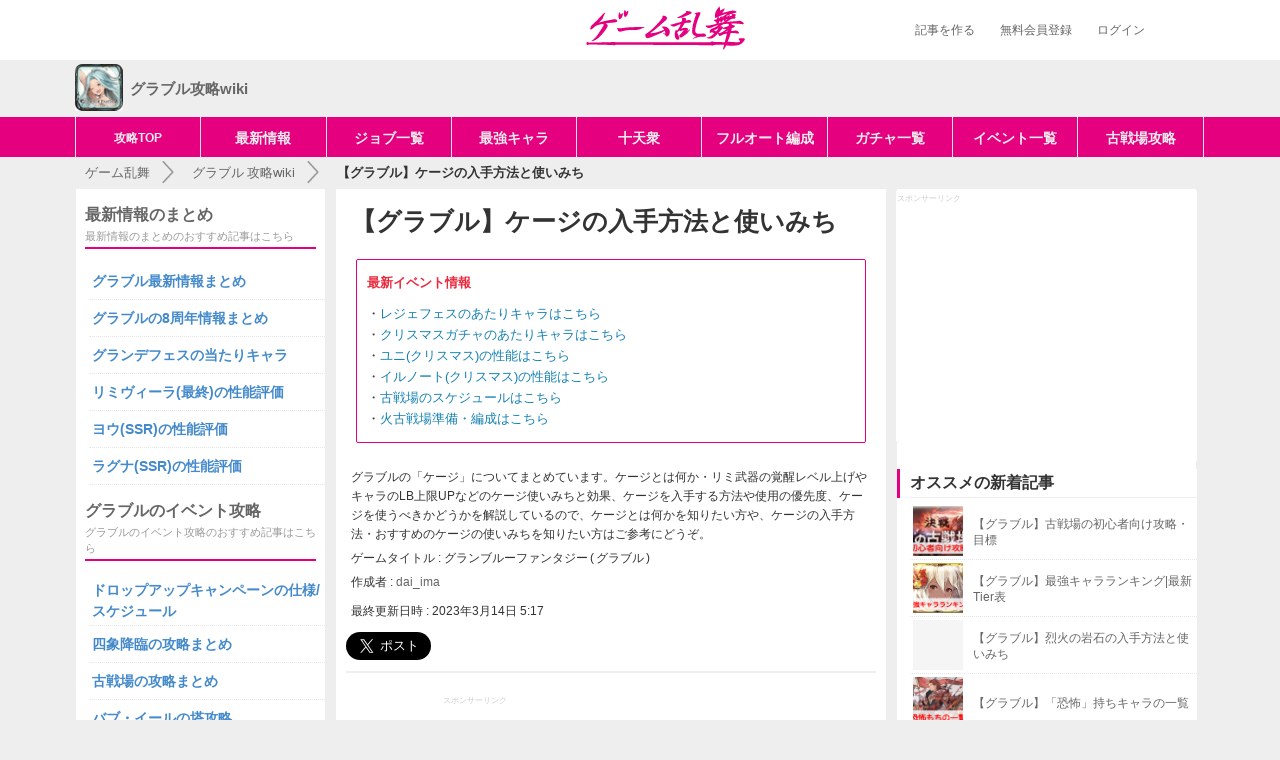

--- FILE ---
content_type: text/html; charset=UTF-8
request_url: https://gameranbu.jp/granblue/b9532f150efc48022a20
body_size: 14794
content:
<!DOCTYPE html>
<html>

<head prefix="og: http://ogp.me/ns# fb: http://ogp.me/ns/fb#">
            <meta charset="UTF-8">
    <meta http-equiv="X-UA-Compatible" content="IE=edge">
                <title>【グラブル】ケージの入手方法と使いみち | グランブルーファンタジー(グラブル)攻略wiki - ゲーム乱舞</title>
    
    <meta name="description" content="グラブルの「ケージ」についてまとめています。ケージとは何か・リミ武器の覚醒レベル上げやキャラのLB上限UPなどのケージ使いみちと効果、ケージを入手する方法や使用の優先度、ケージを使うべきかどうかを解説しているので、ケージとは何かを知りたい方や、ケージの入手方法・おすすめのケージの使いみちを知りたい方はご参考にどうぞ。">        <link rel="canonical" href="https://gameranbu.jp/granblue/b9532f150efc48022a20">
            <meta property="og:locale" content="ja_JP">
        <meta property="og:title" content="【グラブル】ケージの入手方法と使いみち | グランブルーファンタジー(グラブル)wiki - ゲーム乱舞">
        <meta property="og:type" content="article">
    <meta property="og:image" content="https://img.gameranbu.jp/grth/title_logo.png">
    <meta property="og:url" content="http://gameranbu.jp">
    <meta property="og:site_name" content="ゲーム乱舞">
    <meta property="og:description" content="グラブルの「ケージ」についてまとめています。ケージとは何か・リミ武器の覚醒レベル上げやキャラのLB上限UPなどのケージ使いみちと効果、ケージを入手する方法や使用の優先度、ケージを使うべきかどうかを解説しているので、ケージとは何かを知りたい方や、ケージの入手方法・おすすめのケージの使いみちを知りたい方はご参考にどうぞ。">
        <link rel="shortcut icon" href="https://img.gameranbu.jp/grth/Favicon.png">
<link rel="apple-touch-icon-precomposed" sizes="57x57" href="https://img.gameranbu.jp/grth/apple-touch-icon.png">
<link rel="apple-touch-icon-precomposed" sizes="114x114" href="https://img.gameranbu.jp/grth/apple-touch-icon.png">
<link rel="apple-touch-icon-precomposed" sizes="72x72" href="https://img.gameranbu.jp/grth/apple-touch-icon.png">
<link rel="apple-touch-icon-precomposed" sizes="144x144" href="https://img.gameranbu.jp/grth/apple-touch-icon.png">
<script src="/js/jquery-3.1.1.min.js"></script>
<script async src="https://www.googletagmanager.com/gtag/js?id=G-B3FFRDJMCB"></script>
<script>
    window.dataLayer = window.dataLayer || [];
    function gtag(){dataLayer.push(arguments);}
    gtag('js', new Date());
    gtag('config', 'G-B3FFRDJMCB');
</script>
        <link rel="stylesheet" href="/css/gameranbu_pc_article20201028.min.css">
                <script src="/js/jquery.lazyload.min.js"></script>
    <script>$(function(){$('img.lazy').lazyload({threshold:200,failure_limit:5,});});</script>
    <script src="/js/scrole_ad_20170622.mini.js"></script>


                <script async src="https://securepubads.g.doubleclick.net/tag/js/gpt.js"></script>
<script>
    var googletag = googletag || {};
    googletag.cmd = googletag.cmd || [];
</script>
<script>
    googletag.cmd.push(function() {

                                googletag.defineSlot('/9176203,20387030807/1653218', [[300, 250], [336, 280]], 'div-gpt-ad-1561338940741-0').addService(googletag.pubads());
        
                                googletag.defineSlot('/9176203,20387030807/1653217', [[336, 280], [300, 250]], 'div-gpt-ad-1561338957170-0').addService(googletag.pubads());
        
                        googletag.defineSlot('/34264398,20387030807/adstir_8986_75328_191651', [336, 280], 'div-gpt-ad-1541071591188-0').addService(googletag.pubads());
        
                        googletag.defineSlot('/34264398,20387030807/adstir_8986_75328_191652', [336, 280], 'div-gpt-ad-1541071624920-0').addService(googletag.pubads());
        
                googletag.defineSlot('/34264398,20387030807/adstir_8986_75328_191650', [336, 280], 'div-gpt-ad-1541071558923-0').addService(googletag.pubads());

                googletag.defineSlot('/9176203,20387030807/1639792', [[336, 280], [300, 250]], 'div-gpt-ad-1554690786971-0').addService(googletag.pubads());

                googletag.defineSlot('/9176203,20387030807/1639793', [[336, 280], [300, 250]], 'div-gpt-ad-1554690841443-0').addService(googletag.pubads());

                googletag.defineSlot('/34264398,20387030807/adstir_8986_75328_191653', [300, 600], 'div-gpt-ad-1540551281640-0').addService(googletag.pubads());

        googletag.pubads().enableSingleRequest();
        googletag.enableServices();
    });
</script>

            <script type="text/javascript">
    window._taboola = window._taboola || [];
    _taboola.push({article:'auto'});
    !function (e, f, u, i) {
        if (!document.getElementById(i)){
            e.async = 1;
            e.src = u;
            e.id = i;
            f.parentNode.insertBefore(e, f);
        }
    }(document.createElement('script'),
            document.getElementsByTagName('script')[0],
            '//cdn.taboola.com/libtrc/anricollc/loader.js',
            'tb_loader_script');
    if(window.performance && typeof window.performance.mark == 'function')
    {window.performance.mark('tbl_ic');}
</script>
    
</head>

<body class="items items-new">
<div id="fb-root"></div>
<script>(function(d, s, id) {
    var js, fjs = d.getElementsByTagName(s)[0];
    if (d.getElementById(id)) return;
    js = d.createElement(s); js.id = id;
    js.src = "//connect.facebook.net/ja_JP/sdk.js#xfbml=1&version=v2.8&appId=303929846626028";
    fjs.parentNode.insertBefore(js, fjs);
}(document, 'script', 'facebook-jssdk'));
</script>

<header class="pc-header">
    <div class="pc-header-inner">
<div class="pc-header-logo"><a href="/1"><img src="https://img.gameranbu.jp/grth/title_logo.png" alt="ゲーム乱舞" width="160" height="45"></a></div>
        <ul class="pc-header-navi is-non-login" id="non_login_user_header_menu">
            <li class="pc-header-navi-menu"><a href="/createarticle" rel="nofollow">記事を作る</a></li>
                        <li class="pc-header-navi-menu"><a href="/signup" rel="nofollow">無料会員登録</a></li>
            <li class="pc-header-navi-menu"><a href="/login" rel="nofollow">ログイン</a></li>
                    </ul>
    </div>
</header>

<div class="game-header">
    <div class="game-header-navi">
        <a href="https://gameranbu.jp/granblue/" class="_title">
                        <div class="_icon">
                <img width="48" height="48" alt="グランブルーファンタジー" src="https://img.gameranbu.jp/grth/icon/granblue.png">
            </div>
                        <div class="_text">
                グラブル攻略wiki
            </div>
        </a>
    </div>
</div>

<div class="global-menu">
<div class="global-menu-wrap is-top cf">
<ul class="global-menu cf">
<li class="global-menu_item" style="border-right: 1px solid #dde4e6;width: 11%;">
<a href="https://gameranbu.jp/granblue/" class="gtm-global-menu" style="font-size: 12px">攻略TOP</a>
</li>
<li class="global-menu_item" style="border-right: 1px solid #dde4e6; width: 11%;">
<a href="https://gameranbu.jp/granblue/0e0451dbec3a3c47fefe" class="gtm-global-menu">最新情報</a>
</li>
<li class="global-menu_item" style="border-right: 1px solid #dde4e6; width: 11%;">
<a href="https://gameranbu.jp/granblue/9f86bae937b0c8cef681" class="gtm-global-menu">ジョブ一覧</a>
</li>
<li class="global-menu_item" style="border-right: 1px solid #dde4e6; width: 11%;">
<a href="https://gameranbu.jp/granblue/38021f8b920eb92da4d4" class="gtm-global-menu">最強キャラ</a>
</li>
<li class="global-menu_item" style="border-right: 1px solid #dde4e6; width: 11%;">
<a href="https://gameranbu.jp/granblue/3b14c7410a53dcf5b17f" class="gtm-global-menu">十天衆</a>
</li>
<li class="global-menu_item" style="border-right: 1px solid #dde4e6; width: 11%;">
<a href="https://gameranbu.jp/granblue/41f42546768a2d045716" class="gtm-global-menu">フルオート編成</a>
</li>
<li class="global-menu_item" style="border-right: 1px solid #dde4e6; width: 11%;">
<a href="https://gameranbu.jp/granblue/e2217afc9ed010ed279e" class="gtm-global-menu">ガチャ一覧</a>
</li>
<li class="global-menu_item" style="border-right: 1px solid #dde4e6; width: 11%;">
<a href="https://gameranbu.jp/granblue/eab2cd3f017d2b5baded" class="gtm-global-menu">イベント一覧</a>
</li>
<li class="global-menu_item" style="border-right: 1px solid #dde4e6; width: 11%;">
<a href="https://gameranbu.jp/granblue/f82e058dc12b98657348" class="gtm-global-menu">古戦場攻略</a>
</li>
</ul>
</div>
</div>

<section id="topBar">
    <ol class="topBar_in breadcrumb"  itemscope itemtype="http://schema.org/BreadcrumbList">
        <li  itemprop="itemListElement" itemscope itemtype="http://schema.org/ListItem">
            <a itemprop="item" href="/1">
                <span itemprop="name">ゲーム乱舞</span>
            </a>
            <meta itemprop="position" content="1" />
        </li>
        <li  itemprop="itemListElement" itemscope itemtype="http://schema.org/ListItem">
            <a itemprop="item" href="/granblue/">
                <span itemprop="name">グラブル&thinsp;攻略wiki</span>
            <meta itemprop="position" content="2" />
            </a>
        </li>
        <li  itemprop="itemListElement" itemscope itemtype="http://schema.org/ListItem">
            <span class="font-bold" itemprop="name">【グラブル】ケージの入手方法と使いみち</span>
            <meta itemprop="position" content="3" />
        </li>
    </ol>
</section>

<div id="page-wrap" class="clearfix">
    <div id="article-wrapper">
                <div id="main-wrap" class="column_article">
                        <div id="main-col-wrap">
                <article id="article" itemscope itemtype="http://schema.org/Article">
                    <div class="articleIntro">
                        <div class="articleAuthor">
                                                        <h1 itemprop="name">【グラブル】ケージの入手方法と使いみち</h1>
                                                                                        <div class="top_caution">
<div class="top_caution_inner">
<div class="sub-info bolder red-color" style="font-size: 13px">最新イベント情報</div>
<div class="news">
<ul>
<li>・<a href="https://gameranbu.jp/granblue/92a61bd2095485c16a65">レジェフェスのあたりキャラはこちら</a></li>
<li>・<a href="https://gameranbu.jp/granblue/73a846b4da0da1fe0eb8">クリスマスガチャのあたりキャラはこちら</a></li>
<li>・<a href="https://gameranbu.jp/granblue/eeb54fa8427c6f0d0047">ユニ(クリスマス)の性能はこちら</a></li>
<li>・<a href="https://gameranbu.jp/granblue/1f6af4bfb9a7875d4f79">イルノート(クリスマス)の性能はこちら</a></li>
<li>・<a href="https://gameranbu.jp/granblue/b078fd74cbe94ab7f901">古戦場のスケジュールはこちら</a></li>
<li>・<a href="https://gameranbu.jp/granblue/8bb37292088fc3a35d3d">火古戦場準備・編成はこちら</a></li></li></div>
</div>
</div>
                                                        
                                                                                    <p class="articleLead" itemprop="description">グラブルの「ケージ」についてまとめています。ケージとは何か・リミ武器の覚醒レベル上げやキャラのLB上限UPなどのケージ使いみちと効果、ケージを入手する方法や使用の優先度、ケージを使うべきかどうかを解説しているので、ケージとは何かを知りたい方や、ケージの入手方法・おすすめのケージの使いみちを知りたい方はご参考にどうぞ。</p>
                            <p class="articleLead" itemprop="author">ゲームタイトル : グランブルーファンタジー&thinsp;(&thinsp;グラブル&thinsp;)</p>
                            <p class="articleLead" itemprop="author">作成者 : <a href="/writerpage/dai_ima/1">dai_ima</a></p>
                            <p class="articleLead ariticleDayTime" itemprop="date">最終更新日時 : 2023年3月14日 5:17</p>
                                                                                    <div class="ariticleSnsBtn">
                                <a href="https://twitter.com/share" class="twitter-share-button" data-lang="ja" data-size="large" data-hashtags="ゲーム乱舞">ツイート</a> <script>!function(d,s,id){var js,fjs=d.getElementsByTagName(s)[0],p=/^http:/.test(d.location)?'http':'https';if(!d.getElementById(id)){js=d.createElement(s);js.id=id;js.src=p+'://platform.twitter.com/widgets.js';fjs.parentNode.insertBefore(js,fjs);}}(document, 'script', 'twitter-wjs');</script>
<script type="text/javascript">
var url = encodeURIComponent(location.href);
document.write('<div class="fb-share-button" data-href="' + url + '" data-layout="button" data-size="large" data-mobile-iframe="true"><a class="fb-xfbml-parse-ignore" target="_blank" href="https://www.facebook.com/sharer/sharer.php?u=https%3A%2F%2Fgameranbu.jp%2F1&amp;src=sdkpreparse">シェア</a></div>');
</script>
<div style="display: inline;margin-left: 23px"><a href="http://b.hatena.ne.jp/entry/" class="hatena-bookmark-button" data-hatena-bookmark-layout="basic-label" data-hatena-bookmark-lang="ja" data-hatena-bookmark-height="28" title="このエントリーをはてなブックマークに追加"><img src="https://b.st-hatena.com/images/entry-button/button-only@2x.png" alt="このエントリーをはてなブックマークに追加" width="20" height="20" style="border: none;" /></a><script type="text/javascript" src="https://b.st-hatena.com/js/bookmark_button.js" charset="utf-8" async="async"></script></div>                            </div>
                                                    </div>
                    </div>

                                                                                                                    
<div class="side_ad side_ad_top">
    <div class="cf">
        <p>スポンサーリンク</p>
    </div>
    <div class="side_ad_with">
        <div id='div-gpt-ad-1561338940741-0'>
        <script>
        googletag.cmd.push(function() { googletag.display('div-gpt-ad-1561338940741-0'); });
        </script>
        </div>
    </div>
</div>
                                                                

                                                            <div class="ad-list clearfix">
                                                                                
<div class="ad_center">
    <div class="cf">
        <p>スポンサーリンク</p>
    </div>
    <div>
        <div id='div-gpt-ad-1561338957170-0'>
        <script>
        googletag.cmd.push(function() { googletag.display('div-gpt-ad-1561338957170-0'); });
        </script>
        </div>
    </div>
</div>
                                            </div>
                                        
                                        <div class="mokujiInner"><p>目次</p><ol class="chapter"><li><a href="#chapter-1"><span class="headline_description">ケージとは？使いみちについて</span></a></li><li><a href="#chapter-2"><span class="headline_description">ケージの入手方法</span></a></li><li><a href="#chapter-3"><span class="headline_description">ケージは今すぐ使うべき？</span></a></li></ol></div><div class="sortableItem article_content" id="link"><div class="sortableItem_inner" style="text-align: center;"><div class="link article-a-btn"><a href="https://gameranbu.jp/granblue/187395b6292bf093edf7" id="link-content">リミ武器の覚醒レベルの強化方法</a></div></div></div>
<div class="sortableItem article_content" id="headline"><div class="sortableItem_inner"><h2 class="article_headline" id="chapter-1"><span class="headline_description">ケージとは？使いみちについて</span></h2></div></div>
<div class="sortableItem article_content" id="text"><div class="sortableItem_inner"><p class="article_text nomal_font">ケージはグラブル9周年で追加された新たなアイテムです。<span class="red_font">リミ武器の覚醒レベル強化や、キャラのLB上限UPに使用することが可能</span>で、リミ武器を引いた時にガチャから入手できる貴重品となっています。<br>ケージは各属性のものが存在し、たとえば火対応の「オクス・ケージ」なら火属性のリミ武器強化や火キャラのLB上限UPに使うことが可能です。</p></div></div>
<div class="sortableItem article_content" id="text"><div class="sortableItem_inner"><table class="table_gray" style="font-size: 13px"><tbody>
<tr><th>ケージの使いみち</th></tr>
<tr><td>リミ武器の覚醒レベルあげで使える<br><a href="https://gameranbu.jp/granblue/187395b6292bf093edf7">リミ武器覚醒レベルの上げ方</a></td></tr>
<tr><td>キャラのLB上限引き上げに使える<br><a href="https://gameranbu.jp/granblue/fa30c160e0789a55ddf7">LBの習得方法</a></td></tr>
</tbody></table></div></div>
<div class="sortableItem article_content" id="link"><div class="sortableItem_inner" style="text-align: center;"><div class="link article-a-btn"><a href="https://gameranbu.jp/granblue/b2e834e9d14282364f53" id="link-content">9周年アプデ情報まとめ</a></div></div></div>
<div class="sortableItem article_content" id="headline"><div class="sortableItem_inner"><h3 class="article_headline_second" id="article_headline"><span class="headline_description">リミ武器の覚醒レベルの強化</span></h3></div></div>
<div class="sortableItem article_content" id="text"><div class="sortableItem_inner"><p class="article_text nomal_font">ケージは主にフェス限定の「リミ武器」の覚醒レベル強化に使用します。<span class="red_font">対象となっているのは9周年の時点では各属性のリミ武器2種類ずつの合計12種類</span>で、ケージを4つ使えばリミ武器の覚醒レベルを最大まで上げることが出来ます。<br>覚醒は1つの武器で2種類の効果を持っているので、好みの効果を選んでレベルを上げましょう。</p></div></div>
<div class="sortableItem article_content" id="link"><div class="sortableItem_inner" style="text-align: center;"><div class="link article-a-btn"><a href="https://gameranbu.jp/granblue/187395b6292bf093edf7" id="link-content">リミ武器の覚醒レベルの強化方法</a></div></div></div>
<div class="sortableItem article_content" id="text"><div class="sortableItem_inner"><table class="table_gray" style="font-size: 13px"><tbody>
<tr><th colspan="3">覚醒対象のリミ武器</th></tr>
<tr><td width="33%" style="text-align: center; vertical-align:middle;"><a href="https://gameranbu.jp/granblue/4afa64c295c13da83c6c" style="text-decoration: none"><div><img width="80" height="57"  class="lazy" data-original="https://img.gameranbu.jp/gr/2018/0511/08df4a9ec0b41c9ce593.jpeg"  src="https://img.gameranbu.jp/gr/2018/0511/08df4a9ec0b41c9ce593.jpeg" alt="ベネディーア"></div><p>ベネディーア</p></a></td><td width="33%" style="text-align: center; vertical-align:middle;"><a href="https://gameranbu.jp/granblue/36beb15dff75cb5721dd" style="text-decoration: none"><div><img width="80" height="57"  class="lazy" data-original="https://img.gameranbu.jp/gr/2018/1228/2ecceb546170f267049d.jpeg"  src="https://img.gameranbu.jp/gr/2018/1228/2ecceb546170f267049d.jpeg" alt="悪滅の雷"></div><p>悪滅の雷</p></a></td><td width="33%" style="text-align: center; vertical-align:middle;"><a href="https://gameranbu.jp/granblue/ad484a93fb065b7f53f1" style="text-decoration: none"><div><img width="80" height="57"  class="lazy" data-original="https://img.gameranbu.jp/gr/2018/0512/db8a98d0091f87d6643a.jpeg"  src="https://img.gameranbu.jp/gr/2018/0512/db8a98d0091f87d6643a.jpeg" alt="ミュルグレス"></div><p>ミュルグレス</p></a></td></tr>
<tr><td width="33%" style="text-align: center; vertical-align:middle;"><a href="https://gameranbu.jp/granblue/d45094987b86a7d81f0b" style="text-decoration: none"><div><img width="80" height="57"  class="lazy" data-original="https://img.gameranbu.jp/gr/2018/0512/c75b0e14887e5b69b058.jpeg"  src="https://img.gameranbu.jp/gr/2018/0512/c75b0e14887e5b69b058.jpeg" alt="ブルースフィア"></div><p>ブルースフィア</p></a></td><td width="33%" style="text-align: center; vertical-align:middle;"><a href="https://gameranbu.jp/granblue/61f91ba8ee833b24384f" style="text-decoration: none"><div><img width="80" height="57"  class="lazy" data-original="https://img.gameranbu.jp/gr/2021/1130/234a4ab4a5d1bca85487.jpeg"  src="https://img.gameranbu.jp/gr/2021/1130/234a4ab4a5d1bca85487.jpeg" alt="エーケイ・フォーエイ"></div><p>エーケイ・フォーエイ</p></a></td><td width="33%" style="text-align: center; vertical-align:middle;"><a href="https://gameranbu.jp/granblue/f7750962079671d34935" style="text-decoration: none"><div><img width="80" height="57"  class="lazy" data-original="https://img.gameranbu.jp/gr/2018/0512/ad26d1e6ad36b83bd68d.jpeg"  src="https://img.gameranbu.jp/gr/2018/0512/ad26d1e6ad36b83bd68d.jpeg" alt="刃鏡片"></div><p>刃鏡片</p></a></td></tr>
<tr><td width="33%" style="text-align: center; vertical-align:middle;"><a href="https://gameranbu.jp/granblue/0b097aae8901f3572511" style="text-decoration: none"><div><img width="80" height="57"  class="lazy" data-original="https://img.gameranbu.jp/gr/2018/0512/aede8fc4f3f2568583ed.jpeg"  src="https://img.gameranbu.jp/gr/2018/0512/aede8fc4f3f2568583ed.jpeg" alt="エターナル・ラヴ"></div><p>エターナル・ラヴ</p></a></td><td width="33%" style="text-align: center; vertical-align:middle;"><a href="https://gameranbu.jp/granblue/4bc8efbb7c7ace485a97" style="text-decoration: none"><div><img width="80" height="57"  class="lazy" data-original="https://img.gameranbu.jp/gr/2021/1130/1940fc3e4ca8a5ca3177.jpeg"  src="https://img.gameranbu.jp/gr/2021/1130/1940fc3e4ca8a5ca3177.jpeg" alt="リユニオン"></div><p>リユニオン</p></a></td><td width="33%" style="text-align: center; vertical-align:middle;"><a href="https://gameranbu.jp/granblue/4b12dc118a05cd5dac95" style="text-decoration: none"><div><img width="80" height="57"  class="lazy" data-original="https://img.gameranbu.jp/gr/2018/0512/355a01a4805927b904d2.jpeg"  src="https://img.gameranbu.jp/gr/2018/0512/355a01a4805927b904d2.jpeg" alt="ガンバンテイン"></div><p>ガンバンテイン</p></a></td></tr>
<tr><td width="33%" style="text-align: center; vertical-align:middle;"><a href="https://gameranbu.jp/granblue/325344f26f3bf64ff8f5" style="text-decoration: none"><div><img width="80" height="57"  class="lazy" data-original="https://img.gameranbu.jp/gr/2018/1025/1cfb4df71e5de9829fa7.jpeg"  src="https://img.gameranbu.jp/gr/2018/1025/1cfb4df71e5de9829fa7.jpeg" alt="サティフィケイト"></div><p>サティフィケイト</p></a></td><td width="33%" style="text-align: center; vertical-align:middle;"><a href="https://gameranbu.jp/granblue/9dca5f6803b9be4e1832" style="text-decoration: none"><div><img width="80" height="57"  class="lazy" data-original="https://img.gameranbu.jp/gr/2018/0511/b7360cff9b58b077f668.jpeg"  src="https://img.gameranbu.jp/gr/2018/0511/b7360cff9b58b077f668.jpeg" alt="ブルトガング"></div><p>ブルトガング</p></a></td><td width="33%" style="text-align: center; vertical-align:middle;"><a href="https://gameranbu.jp/granblue/96cdc2a80304e6752f5f" style="text-decoration: none"><div><img width="80" height="57"  class="lazy" data-original="https://img.gameranbu.jp/gr/2018/0512/26915549f77abe6881bb.jpeg"  src="https://img.gameranbu.jp/gr/2018/0512/26915549f77abe6881bb.jpeg" alt="パラゾニウム"></div><p>パラゾニウム</p></a></td></tr>
</tbody></table></div></div>
<div class="sortableItem article_content" id="text"><div class="sortableItem_inner"><table class="table_gray" style="font-size: 13px"><tbody>
<tr><td><a href="https://gameranbu.jp/granblue/0abade3ab47849955029">リミ武器のおすすめと優先度</a></td></tr>
<tr><td><a href="https://gameranbu.jp/granblue/56f047912b4e6018a163">神石の理想編成とおすすめ移行タイミング</a></td></tr>
</tbody></table></div></div>
<div class="ad_center">
    <div class="cf">
        <p>スポンサーリンク</p>
    </div>
    <div id='div-gpt-ad-1541071591188-0' style='height:280px; width:336px;'>
        <script>
            googletag.cmd.push(function() { googletag.display('div-gpt-ad-1541071591188-0'); });
        </script>
    </div>
</div>
<div class="sortableItem article_content" id="headline"><div class="sortableItem_inner"><h3 class="article_headline_second" id="article_headline"><span class="headline_description">キャラのLB上限UP</span></h3></div></div>
<div class="sortableItem article_content" id="text"><div class="sortableItem_inner"><p class="article_text nomal_font">ケージがアレば各キャラのステータス強化ができる「LB」の強化上限を上げることも可能です。<span class="red_font">1つ使用でLB上限を2ずつ上昇、最大10上昇(5個まで)強化が可能</span>ですが、LBは1つあたりの効果があまり大きくなく、多くのキャラは18個のLB初期上限まで振れば充分に強化されます。<br><span class="red_font">LBが他のキャラよりも多い超越十天衆に使うのはあり</span>ですが、貴重品なので使うかどうかは良く考えましょう。</p></div></div>
<div class="sortableItem article_content" id="text"><div class="sortableItem_inner"><table class="table_gray" style="font-size: 13px"><tbody>
<tr><td><a href="https://gameranbu.jp/granblue/fa30c160e0789a55ddf7">LBの取得優先度</a></td></tr>
<tr><td><a href="https://gameranbu.jp/granblue/3b14c7410a53dcf5b17f">十天衆のまとめ</a></td></tr>
</tbody></table></div></div>
<div class="sortableItem article_content" id="headline"><div class="sortableItem_inner"><h2 class="article_headline" id="chapter-2"><span class="headline_description">ケージの入手方法</span></h2></div></div>
<div class="sortableItem article_content" id="text"><div class="sortableItem_inner"><p class="article_text nomal_font">ケージは非常に貴重なアイテムで、入手数が制限されていないのはリミ武器をガチャから引いた時だけです。実装時の配布で最大10個前後のケージが入手できていますが、使うかどうかは慎重に考えたいです。</p></div></div>
<div class="sortableItem article_content" id="text"><div class="sortableItem_inner"><table class="table_gray" style="font-size: 13px"><tbody>
<tr><th>ケージの入手方法</th></tr>
<tr><td>ガチャからリミ武器を引く<br><a href="https://gameranbu.jp/granblue/0abade3ab47849955029">おすすめのリミ武器</a></td></tr>
<tr><td>ムーン交換で入手(在庫は各1ずつ)</td></tr>
<tr><td>実装時に1個ずつ配布</td></tr>
<tr><td>実装時にリミ武器所持状況に応じて配布</td></tr>
</tbody></table></div></div>
<div class="sortableItem article_content" id="headline"><div class="sortableItem_inner"><h3 class="article_headline_second" id="article_headline"><span class="headline_description">ガチャからリミ武器を引く</span></h3></div></div>
<div class="sortableItem article_content" id="text"><div class="sortableItem_inner"><p class="article_text nomal_font">ケージは主に、フェス限定のリミ武器をガチャから引くことで入手できます。<span class="red_font">天井交換では入手できない</span>ので、ケージが欲しい属性のリミ武器がピックアップされている時に引くようにしましょう。<br>実装時点ではこの方法のみ、数に制限なくケージを入手することが可能です。</p></div></div>
<div class="sortableItem article_content" id="link"><div class="sortableItem_inner" style="text-align: center;"><div class="link article-a-btn"><a href="https://gameranbu.jp/granblue/0abade3ab47849955029" id="link-content">リミ武器(リミテッド武器)のおすすめと優先度・一覧</a></div></div></div>
<div class="sortableItem article_content" id="text"><div class="sortableItem_inner"><table class="table_gray" style="font-size: 13px"><tbody>
<tr><td><a href="https://gameranbu.jp/granblue/e2217afc9ed010ed279e">ガチャの開催スケジュールとおすすめのガチャ</a></td></tr>
<tr><td><a href="https://gameranbu.jp/granblue/92a61bd2095485c16a65">レジェフェスのあたり</a></td></tr>
<tr><td><a href="https://gameranbu.jp/granblue/d854a6b5f77183d4bb2d">グランデフェスのあたり</a></td></tr>
</tbody></table></div></div>
<div class="ad_center">
    <div class="cf">
        <p>スポンサーリンク</p>
    </div>
    <div id='div-gpt-ad-1541071624920-0' style='height:280px; width:336px;'>
        <script>
            googletag.cmd.push(function() { googletag.display('div-gpt-ad-1541071624920-0'); });
        </script>
    </div>
</div>
<div class="sortableItem article_content" id="headline"><div class="sortableItem_inner"><h3 class="article_headline_second" id="article_headline"><span class="headline_description">ムーン交換で1個ずつ交換ができる</span></h3></div></div>
<div class="sortableItem article_content" id="text"><div class="sortableItem_inner"><p class="article_text nomal_font">ケージはゴールドムーン2個・シールバームーン20個との交換でも入手可能です。<span class="red_font">ガチャピン開催期間などで増えたムーンでの交換がおすすめ</span>ですが、在庫は各属性1個、合計で2個ずつしか交換できないので注意しましょう。<br>ムーンは交換したいアイテムが多いので、なるべく必要になってから交換するようにしたいです。</p></div></div>
<div class="sortableItem article_content" id="text"><div class="sortableItem_inner"><table class="table_gray" style="font-size: 13px"><tbody>
<tr><th width="50%">ムーン交換</th><th>ケージ交換に必要な数</th></tr>
<tr><td style="text-align: center; vertical-align:middle;"><a href="https://gameranbu.jp/granblue/f77521620ff8f0d15f1b" style="text-decoration: none"><div><img width="80" height="57"  class="lazy" data-original="https://img.gameranbu.jp/gr/2019/0130/3c5c5ef6b29e0ba33548.jpeg"  src="https://img.gameranbu.jp/gr/2019/0130/3c5c5ef6b29e0ba33548.jpeg" alt="ゴールドムーン"></div><p>ゴールドムーン</p></a></td><td>2</td></tr>
<tr><td style="text-align: center; vertical-align:middle;"><a href="https://gameranbu.jp/granblue/e5841008bb91c2fd416f" style="text-decoration: none"><div><img width="80" height="57"  class="lazy" data-original="https://img.gameranbu.jp/gr/2019/0130/fe87ace4c81d66c3d821.jpeg"  src="https://img.gameranbu.jp/gr/2019/0130/fe87ace4c81d66c3d821.jpeg" alt="シルバームーン"></div><p>シルバームーン</p></a></td><td>20</td></tr>
</tbody></table></div></div>
<div class="sortableItem article_content" id="headline"><div class="sortableItem_inner"><h3 class="article_headline_second" id="article_headline"><span class="headline_description">実装時にリミ武器所持状況に応じて配布</span></h3></div></div>
<div class="sortableItem article_content" id="text"><div class="sortableItem_inner"><p class="article_text nomal_font">ケージ実装時の3/10に、全ユーザーに各ケージが1つずつ配布されました。また、<span class="red_font">図鑑に載っているリミ武器1種類につき対応ケージが1つ配布</span>されたので、これまでにリミ武器を多く入手している場合は、6～8個前後のケージをもらえます。<br><span class="red_font">配布は初回だけ</span>なので、ケージがたくさん欲しい場合はムーン交換やガチャからの入手が必要です。</p></div></div>
<div class="sortableItem article_content" id="link"><div class="sortableItem_inner" style="text-align: center;"><div class="link article-a-btn"><a href="https://gameranbu.jp/granblue/b2e834e9d14282364f53" id="link-content">9周年アプデ情報まとめ</a></div></div></div>
<div class="sortableItem article_content" id="headline"><div class="sortableItem_inner"><h2 class="article_headline" id="chapter-3"><span class="headline_description">ケージは今すぐ使うべき？</span></h2></div></div>
<div class="sortableItem article_content" id="headline"><div class="sortableItem_inner"><h3 class="article_headline_second" id="article_headline"><span class="headline_description">今の所入手機会が少ないので温存するべき</span></h3></div></div>
<div class="sortableItem article_content" id="text"><div class="sortableItem_inner"><p class="article_text nomal_font">ケージは初期配布を除くとムーン交換でしか確実に入する手段がなく、9周年の時点では多くて各属性10個ずつくらいしか入手できません。<span class="red_font">今後キャンペーンなどで入手できる可能性はあるものの、入手機会がかなり少ない貴重なアイテム</span>なので、使いみちに迷っている場合や明確な目的がない場合は、無理にケージは使わずに今後のアップデートまで温存して様子見するようにしましょう。</p></div></div>

                </article>

                                                                            <div class="ad-list clearfix">
                            
<div class="ad_center">
    <div class="cf">
        <p>スポンサーリンク</p>
    </div>
    <div>
        <div id='div-gpt-ad-1541071558923-0' style='height:280px; width:336px;'>
            <script>
                googletag.cmd.push(function() { googletag.display('div-gpt-ad-1541071558923-0'); });
            </script>
        </div>
    </div>
</div>
                        </div>
                                    

                                                <section class="content-area" id="footer-relation"><h2 class="footer-title-section">「グラブル」の最新イベント情報</h2>
<div class="sortableItem article_content" id="headline"><div class="sortableItem_inner"><h3 class="article_headline_second" id="article_headline"><span class="headline_description">「火古戦場」の準備・編成・攻略</span></h3></div></div>
<div class="sortableItem article_content" id="text"><div class="sortableItem_inner"><table class="table_gray" style="font-size: 13px"><tbody>
<tr><th colspan="2">火古戦場開催(2024年1月開催)</th></tr>
<tr><td colspan="2" style="text-align: center; vertical-align:middle;"><a href="https://gameranbu.jp/granblue/8bb37292088fc3a35d3d" style="text-decoration: none"><div><img width="200" height="90"  class="lazy" data-original="https://img.gameranbu.jp/gr/2024/0106/9f972db509f5afc0c947.jpeg"  src="https://img.gameranbu.jp/gr/2024/0106/9f972db509f5afc0c947.jpeg" alt="火古戦場の攻略"></div><p>火古戦場の攻略</p></a></td></tr>
</tbody></table></div></div>
<div class="sortableItem article_content" id="text"><div class="sortableItem_inner"><table class="table_gray" style="font-size: 13px"><tbody>
<tr><th colspan="2">火古戦場の攻略関連記事</th></tr>
<tr><td width="50%"><a href="https://gameranbu.jp/granblue/572c65f5ed1cea86a877">火古戦場フルオート編成</a></td><td width="50%"><a href="https://gameranbu.jp/granblue/b558fc8c883b2412314c">2400万編成</a></td></tr>
<tr><td width="50%"><a href="https://gameranbu.jp/granblue/a2daa07be6dd3c2d6a76">火古戦場おすすめキャラ</a></td><td width="50%">-</td></tr>
</tbody></table></div></div>
<div class="sortableItem article_content" id="headline"><div class="sortableItem_inner"><h3 class="article_headline_second" id="article_headline"><span class="headline_description">最新追加のキャラ・ガチャ情報</span></h3></div></div>
<div class="sortableItem article_content" id="text"><div class="sortableItem_inner"><table class="table_gray" style="font-size: 13px"><tbody>
<tr><th colspan="2">最新キャラ/武器</th></tr>
<tr><td width="50%" style="text-align: center; vertical-align:middle;"><a href="https://gameranbu.jp/granblue/eeb54fa8427c6f0d0047" style="text-decoration: none"><div><img width="50" height="50"  class="lazy" data-original="https://img.gameranbu.jp/gr/2023/1130/f812aaa87a5aaccf3996.jpeg"  src="https://img.gameranbu.jp/gr/2023/1130/f812aaa87a5aaccf3996.jpeg" alt="ユニ(クリスマス)"></div><p>ユニ<br>(クリスマス)</p></a></td><td width="50%" style="text-align: center; vertical-align:middle;"><a href="https://gameranbu.jp/granblue/1f6af4bfb9a7875d4f79" style="text-decoration: none"><div><img width="50" height="50"  class="lazy" data-original="https://img.gameranbu.jp/gr/2023/1130/56a0798e5226b07da60e.jpeg"  src="https://img.gameranbu.jp/gr/2023/1130/56a0798e5226b07da60e.jpeg" alt="イルノート(クリスマス)"></div><p>イルノート<br>(クリスマス)</p></a></td></tr>
</tbody></table></div></div>
<div class="sortableItem article_content" id="text"><div class="sortableItem_inner"><table class="table_gray" style="font-size: 13px"><tbody>
<tr><th colspan="2">ガチャの開催情報</th></tr>
<tr><td width="50%"><a href="https://gameranbu.jp/granblue/e2217afc9ed010ed279e">ガチャのスケジュール</a></td><td width="50%"><a href="https://gameranbu.jp/granblue/92a61bd2095485c16a65">レジェフェス</a></td></tr>
<tr><td width="50%"><a href="https://gameranbu.jp/granblue/73a846b4da0da1fe0eb8">クリスマスガチャ</a></td><td width="50%">-</td></tr>
</tbody></table></div></div>
<h2 class="footer-title-section">グラブルの関連記事</h2>
<div class="sortableItem article_content" id="text"><div class="sortableItem_inner"><table class="table_gray" style="font-size: 13px"><tbody>
<tr><th colspan="3">グラブル攻略wikiトップページ</th></tr>
<tr><td colspan="3" style="text-align: center; vertical-align:middle;"><a href="https://gameranbu.jp/granblue/" style="text-decoration: none"><div><img width="200" height="110"  class="lazy" data-original="https://img.gameranbu.jp/gr/2018/0712/28462fa3e033160bd866.jpeg"  src="https://img.gameranbu.jp/gr/2018/0712/28462fa3e033160bd866.jpeg" alt="グラブル攻略wikiトップページ"></div><p>グラブル攻略wikiトップページ</p></a></td></tr>
<tr><th colspan="3">人気のおすすめ/ランキングページ</th></tr>
<tr><td width="33%" style="text-align: center; vertical-align:middle;"><a href="https://gameranbu.jp/granblue/38021f8b920eb92da4d4" style="text-decoration: none"><div><img width="90" height="75"  class="lazy" data-original="https://img.gameranbu.jp/gr/2018/0712/8734cda920c2cb7985b4.jpeg"  src="https://img.gameranbu.jp/gr/2018/0712/8734cda920c2cb7985b4.jpeg" alt="最強キャラ"></div><p>最強キャラ</p></a></td><td width="33%" style="text-align: center; vertical-align:middle;"><a href="https://gameranbu.jp/granblue/3b14c7410a53dcf5b17f" style="text-decoration: none"><div><img width="90" height="75"  class="lazy" data-original="https://img.gameranbu.jp/gr/2018/0812/6b8bf939bf7526e4b04d.jpeg"  src="https://img.gameranbu.jp/gr/2018/0812/6b8bf939bf7526e4b04d.jpeg" alt="おすすめ十天衆"></div><p>おすすめ十天衆</p></a></td><td width="33%" style="text-align: center; vertical-align:middle;"><a href="https://gameranbu.jp/granblue/2d225455c1fd7dc13a4c" style="text-decoration: none"><div><img width="90" height="75"  class="lazy" data-original="https://img.gameranbu.jp/gr/2018/0712/637bf574f70ee19d8f39.jpeg"  src="https://img.gameranbu.jp/gr/2018/0712/637bf574f70ee19d8f39.jpeg" alt="サプチケおすすめ"></div><p>サプチケおすすめ</p></a></td></tr>
</tbody></table></div></div>
</section>
                                
                                                                                    

                                                <div class="ad-list clearfix" style="text-align: center">
                                    </div>
                
                                <section class="comment_section">
    <h2 class="article-option-title">コメント</h2>
    
        
    <div class="comment_area">
        <ol>
                </ol>
    </div>
    <div class="comment_form_area">
            <!--ログインフォーム-->
        <div class="cant-comment">
            <a href="/login">ログインして、この記事にコメントする</a>
        </div>
        </div>
</section>
                                                                <div class="ad-list clearfix">
                    <!-- /9176203/1639792 -->
<div class="ad_center">
    <div class="cf">
        <p>スポンサーリンク</p>
    </div>
    <div>
        <div id='div-gpt-ad-1554690786971-0'>
            <script>googletag.cmd.push(function() { googletag.display('div-gpt-ad-1554690786971-0'); });</script>
        </div>
    </div>
</div>
                </div>
                                

                                <div class="global-share-section align-center">
                    <div class="ariticleBottomSnsBtn">
                        <a href="https://twitter.com/share" class="twitter-share-button" data-lang="ja" data-size="large" data-hashtags="ゲーム乱舞">ツイート</a> <script>!function(d,s,id){var js,fjs=d.getElementsByTagName(s)[0],p=/^http:/.test(d.location)?'http':'https';if(!d.getElementById(id)){js=d.createElement(s);js.id=id;js.src=p+'://platform.twitter.com/widgets.js';fjs.parentNode.insertBefore(js,fjs);}}(document, 'script', 'twitter-wjs');</script>
<script type="text/javascript">
var url = encodeURIComponent(location.href);
document.write('<div class="fb-share-button" data-href="' + url + '" data-layout="button" data-size="large" data-mobile-iframe="true"><a class="fb-xfbml-parse-ignore" target="_blank" href="https://www.facebook.com/sharer/sharer.php?u=https%3A%2F%2Fgameranbu.jp%2F1&amp;src=sdkpreparse">シェア</a></div>');
</script>
<div style="display: inline;margin-left: 23px"><a href="http://b.hatena.ne.jp/entry/" class="hatena-bookmark-button" data-hatena-bookmark-layout="basic-label" data-hatena-bookmark-lang="ja" data-hatena-bookmark-height="28" title="このエントリーをはてなブックマークに追加"><img src="https://b.st-hatena.com/images/entry-button/button-only@2x.png" alt="このエントリーをはてなブックマークに追加" width="20" height="20" style="border: none;" /></a><script type="text/javascript" src="https://b.st-hatena.com/js/bookmark_button.js" charset="utf-8" async="async"></script></div>                    </div>
                </div>
                
                                                                <div class="taboola-recommend-span"><span>あわせて読みたい</span></div>
<div id="taboola-below-article-thumbnails-pc_sp"></div>
<script type="text/javascript">
    window._taboola = window._taboola || [];
    _taboola.push({
        mode: 'alternating-thumbnails-a_pc_sp',
        container: 'taboola-below-article-thumbnails-pc_sp',
        placement: 'Below Article Thumbnails pc_sp',
        target_type: 'mix'
    });
</script>
                                                
                                                                <div class="ad-list clearfix">
                    <!-- /9176203/1639793 -->
<div class="ad_center">
    <div class="cf">
        <p>スポンサーリンク</p>
    </div>
    <div>
        <div id='div-gpt-ad-1554690841443-0'>
            <script>googletag.cmd.push(function() { googletag.display('div-gpt-ad-1554690841443-0'); });</script>
        </div>
    </div>
</div>
                </div>
                                
            </div>
            
                                    <div id="sub-col-wrap_top280">
                            <div id="column_sidebar">
                    <div id="column_sidebar_inner">

                                                <div class="title_section">
                            <div class="title_section_in">
                                <span class="article_title">オススメの新着記事</span>
                            </div>
                        </div>
                                                <div class="side_article_list">
                            <div class="article_list_content clearfix">
                                <div class="article_list_thumb" style="width:60px">
                                    <a href="/granblue/54da6b0a24b251f43de3">
                                        <span class="crop_image" style="display: block; width: 50px; height: 50px; background-color: rgb(245, 245, 245); background-position: center center; background-repeat: no-repeat; background-size: cover; background-image: url('https://img.gameranbu.jp/gr/2018/0117/33f3852674fc275ec51a.jpeg'); vertical-align: middle;"></span>
                                    </a>
                                </div>
                                <div class="article_list_text">
                                    <p class="side_article_title"><a href="/granblue/54da6b0a24b251f43de3">【グラブル】古戦場の初心者向け攻略・目標</a></p>
                                </div>
                            </div>
                        </div>
                                                <div class="side_article_list">
                            <div class="article_list_content clearfix">
                                <div class="article_list_thumb" style="width:60px">
                                    <a href="/granblue/38021f8b920eb92da4d4">
                                        <span class="crop_image" style="display: block; width: 50px; height: 50px; background-color: rgb(245, 245, 245); background-position: center center; background-repeat: no-repeat; background-size: cover; background-image: url('https://img.gameranbu.jp/gr/2018/0702/519ee12970d1e00ce257.jpeg'); vertical-align: middle;"></span>
                                    </a>
                                </div>
                                <div class="article_list_text">
                                    <p class="side_article_title"><a href="/granblue/38021f8b920eb92da4d4">【グラブル】最強キャラランキング|最新Tier表</a></p>
                                </div>
                            </div>
                        </div>
                                                <div class="side_article_list">
                            <div class="article_list_content clearfix">
                                <div class="article_list_thumb" style="width:60px">
                                    <a href="/granblue/3cd7934b3fb545d55ac6">
                                        <span class="crop_image" style="display: block; width: 50px; height: 50px; background-color: rgb(245, 245, 245); background-position: center center; background-repeat: no-repeat; background-size: cover; background-image: url(''); vertical-align: middle;"></span>
                                    </a>
                                </div>
                                <div class="article_list_text">
                                    <p class="side_article_title"><a href="/granblue/3cd7934b3fb545d55ac6">【グラブル】烈火の岩石の入手方法と使いみち</a></p>
                                </div>
                            </div>
                        </div>
                                                <div class="side_article_list">
                            <div class="article_list_content clearfix">
                                <div class="article_list_thumb" style="width:60px">
                                    <a href="/granblue/1cad8fd0bcb2ac153a37">
                                        <span class="crop_image" style="display: block; width: 50px; height: 50px; background-color: rgb(245, 245, 245); background-position: center center; background-repeat: no-repeat; background-size: cover; background-image: url('https://img.gameranbu.jp/gr/2018/1120/4fcaa370e9f66f06f9ff.jpeg'); vertical-align: middle;"></span>
                                    </a>
                                </div>
                                <div class="article_list_text">
                                    <p class="side_article_title"><a href="/granblue/1cad8fd0bcb2ac153a37">【グラブル】「恐怖」持ちキャラの一覧</a></p>
                                </div>
                            </div>
                        </div>
                                                <div class="side_article_list">
                            <div class="article_list_content clearfix">
                                <div class="article_list_thumb" style="width:60px">
                                    <a href="/granblue/c6afc7eda52150cd0285">
                                        <span class="crop_image" style="display: block; width: 50px; height: 50px; background-color: rgb(245, 245, 245); background-position: center center; background-repeat: no-repeat; background-size: cover; background-image: url('https://img.gameranbu.jp/gr/2018/1001/f1be1915ce3519b069e5.jpeg'); vertical-align: middle;"></span>
                                    </a>
                                </div>
                                <div class="article_list_text">
                                    <p class="side_article_title"><a href="/granblue/c6afc7eda52150cd0285">【グラブル】「ザ・ハングマン」の攻略とおすすめ編成【アーカルムボス】</a></p>
                                </div>
                            </div>
                        </div>
                                                
                                                                                                            <div class="side_ad">
    <div class="cf">
        <p>スポンサーリンク</p>
    </div>
    <div id="taboola-below-article-thumbnails-pcxrr"></div>
    <script type="text/javascript">
        window._taboola = window._taboola || [];
        _taboola.push({
            mode: 'thumbnails-rr',
            container: 'taboola-below-article-thumbnails-pcxrr',
            placement: 'Below Article Thumbnails pcxrr',
            target_type: 'mix'
        });
    </script>
</div>
                                                                                
                                                    <div class="side_ad">
                                <div class="title_section">
                                    <div class="title_section_in">
                                        <span class="article_title">グラブル攻略の新着記事</span>
                                        <p>グラブル攻略の新着記事（10件）</p>
                                    </div>
                                </div>
                                                                <div class="side_article_list">
                                    <div class="article_list_content clearfix">
                                                                                <div class="article_list_thumb" style="width:60px">
                                            <a href="/granblue/d969f26eb20859ce84e8">
                                                <span class="crop_image" style="display: block; width: 50px; height: 50px; background-color: rgb(245, 245, 245); background-position: center center; background-repeat: no-repeat; background-size: cover; background-image: url('https://img.gameranbu.jp/gr/2024/0504/98700a29e6397db10065.jpeg'); vertical-align: middle;"></span>
                                            </a>
                                        </div>
                                                                                <div class="article_list_text">
                                            <p class="side_article_title"><a href="/granblue/d969f26eb20859ce84e8">【グラブル】シャレム(クリスマス)の評価と使いみち・おすすめLB</a></p>
                                        </div>
                                    </div>
                                </div>
                                                                <div class="side_article_list">
                                    <div class="article_list_content clearfix">
                                                                                <div class="article_list_thumb" style="width:60px">
                                            <a href="/granblue/4f40ae669b65f5765ea9">
                                                <span class="crop_image" style="display: block; width: 50px; height: 50px; background-color: rgb(245, 245, 245); background-position: center center; background-repeat: no-repeat; background-size: cover; background-image: url('https://img.gameranbu.jp/gr/2024/0314/4c26d6049d494250bd16.jpeg'); vertical-align: middle;"></span>
                                            </a>
                                        </div>
                                                                                <div class="article_list_text">
                                            <p class="side_article_title"><a href="/granblue/4f40ae669b65f5765ea9">【グラブル】サンダルフォン(リミテッド)の評価と使いみち・おすすめLB</a></p>
                                        </div>
                                    </div>
                                </div>
                                                                <div class="side_article_list">
                                    <div class="article_list_content clearfix">
                                                                                <div class="article_list_text">
                                            <p class="side_article_title"><a href="/granblue/9f93fc77fa1244c09286">【グラブル】「エフェス(サンダル剣)」の性能と評価・本数</a></p>
                                        </div>
                                    </div>
                                </div>
                                                                <div class="side_article_list">
                                    <div class="article_list_content clearfix">
                                                                                <div class="article_list_text">
                                            <p class="side_article_title"><a href="/granblue/2d230619b207c240c19e">【グラブル】「フォービドゥンアガスティ(アガ杖)」の性能と必要本数・おすすめ覚醒</a></p>
                                        </div>
                                    </div>
                                </div>
                                                                <div class="side_article_list">
                                    <div class="article_list_content clearfix">
                                                                                <div class="article_list_text">
                                            <p class="side_article_title"><a href="/granblue/553b1b00bc4104faad46">【グラブル】「フォーセイクンアガスティ(アガ琴)」の性能と必要本数・おすすめ覚醒</a></p>
                                        </div>
                                    </div>
                                </div>
                                                                <div class="side_article_list">
                                    <div class="article_list_content clearfix">
                                                                                <div class="article_list_text">
                                            <p class="side_article_title"><a href="/granblue/60bf16d050e57fa362c3">【グラブル】「セレストダガー・アーテル(アーテル短剣)」の性能と必要本数・入手方法</a></p>
                                        </div>
                                    </div>
                                </div>
                                                                <div class="side_article_list">
                                    <div class="article_list_content clearfix">
                                                                                <div class="article_list_text">
                                            <p class="side_article_title"><a href="/granblue/921fabae10047f276878">【グラブル】「セレストグレース・アーテル(アーテル拳)」の性能と必要本数・入手方法</a></p>
                                        </div>
                                    </div>
                                </div>
                                                                <div class="side_article_list">
                                    <div class="article_list_content clearfix">
                                                                                <div class="article_list_text">
                                            <p class="side_article_title"><a href="/granblue/243636ff959ed19b2d7b">【グラブル】「セレストセイバー・アーテル(アーテル刀)」の性能と必要本数・入手方法</a></p>
                                        </div>
                                    </div>
                                </div>
                                                                <div class="side_article_list">
                                    <div class="article_list_content clearfix">
                                                                                <div class="article_list_text">
                                            <p class="side_article_title"><a href="/granblue/bd2435ebcab998b6140b">【グラブル】「シュヴァリエセイバー・クレド(クレド刀)」の性能と必要本数・入手方法</a></p>
                                        </div>
                                    </div>
                                </div>
                                                                <div class="side_article_list">
                                    <div class="article_list_content clearfix">
                                                                                <div class="article_list_text">
                                            <p class="side_article_title"><a href="/granblue/4ad1424bfbc62942d9e5">【グラブル】「シュヴァリエボルト・クレド(クレド銃)」の性能と必要本数・入手方法</a></p>
                                        </div>
                                    </div>
                                </div>
                                                                <p class="genre_to_allTags">»&nbsp;<a href="/granblue/">グラブル攻略の記事をもっと見る</a></p>
                            </div>
                            <div class="side_recomend_trac">
                                                            
<div class="side_ad">
    <div class="cf">
        <p>スポンサーリンク</p>
    </div>
    <div class="side_ad_with">
        <div id='div-gpt-ad-1540551281640-0' style='height:600px; width:300px;'>
            <script>
                googletag.cmd.push(function() { googletag.display('div-gpt-ad-1540551281640-0'); });
            </script>
        </div>
    </div>
</div>
                                                        </div>
                        
                    </div>
                </div>
            </div>
                    </div>
                
                <div id="sub-wrap">
            <div>
    
        <nav>
        <div class="game-categoryMenu-caption">
            <h2>最新情報のまとめ</h2>
            <p>最新情報のまとめのおすすめ記事はこちら</p>
        </div>

                <div class="side_article_list">
            <div class="article_list_content clearfix">
                <div class="article_list_text">
                    <p class="left_article_title"><a href="/granblue/7eb22350a3a092786c66">グラブル最新情報まとめ</a></p>
                </div>
            </div>
        </div>
                <div class="side_article_list">
            <div class="article_list_content clearfix">
                <div class="article_list_text">
                    <p class="left_article_title"><a href="/granblue/dbfafe75760df79bc2b7">グラブルの8周年情報まとめ</a></p>
                </div>
            </div>
        </div>
                <div class="side_article_list">
            <div class="article_list_content clearfix">
                <div class="article_list_text">
                    <p class="left_article_title"><a href="/granblue/d854a6b5f77183d4bb2d">グランデフェスの当たりキャラ</a></p>
                </div>
            </div>
        </div>
                <div class="side_article_list">
            <div class="article_list_content clearfix">
                <div class="article_list_text">
                    <p class="left_article_title"><a href="/granblue/4aa24e3a387c6406564f">リミヴィーラ(最終)の性能評価</a></p>
                </div>
            </div>
        </div>
                <div class="side_article_list">
            <div class="article_list_content clearfix">
                <div class="article_list_text">
                    <p class="left_article_title"><a href="/granblue/d1c243432f2534e6926d">ヨウ(SSR)の性能評価</a></p>
                </div>
            </div>
        </div>
                <div class="side_article_list">
            <div class="article_list_content clearfix">
                <div class="article_list_text">
                    <p class="left_article_title"><a href="/granblue/bd8efb0eac448429d6cf">ラグナ(SSR)の性能評価</a></p>
                </div>
            </div>
        </div>
            </nav>
        <nav>
        <div class="game-categoryMenu-caption">
            <h2>グラブルのイベント攻略</h2>
            <p>グラブルのイベント攻略のおすすめ記事はこちら</p>
        </div>

                <div class="side_article_list">
            <div class="article_list_content clearfix">
                <div class="article_list_text">
                    <p class="left_article_title"><a href="/granblue/e1f9ec4f406fc24a84ca">ドロップアップキャンペーンの仕様/スケジュール</a></p>
                </div>
            </div>
        </div>
                <div class="side_article_list">
            <div class="article_list_content clearfix">
                <div class="article_list_text">
                    <p class="left_article_title"><a href="/granblue/891ff7b4f26355059273">四象降臨の攻略まとめ</a></p>
                </div>
            </div>
        </div>
                <div class="side_article_list">
            <div class="article_list_content clearfix">
                <div class="article_list_text">
                    <p class="left_article_title"><a href="/granblue/f82e058dc12b98657348">古戦場の攻略まとめ</a></p>
                </div>
            </div>
        </div>
                <div class="side_article_list">
            <div class="article_list_content clearfix">
                <div class="article_list_text">
                    <p class="left_article_title"><a href="/granblue/daacae3be8b3060219e5">バブ・イールの塔攻略</a></p>
                </div>
            </div>
        </div>
                <div class="side_article_list">
            <div class="article_list_content clearfix">
                <div class="article_list_text">
                    <p class="left_article_title"><a href="/granblue/d854a6b5f77183d4bb2d">グランデフェスの当たりと評価</a></p>
                </div>
            </div>
        </div>
                <div class="side_article_list">
            <div class="article_list_content clearfix">
                <div class="article_list_text">
                    <p class="left_article_title"><a href="/granblue/b945b378ebf1e3065031">ブレイブグラウンドの攻略まとめ</a></p>
                </div>
            </div>
        </div>
                <div class="side_article_list">
            <div class="article_list_content clearfix">
                <div class="article_list_text">
                    <p class="left_article_title"><a href="/granblue/924cfd715f7e7249578e">ドレッドバラージュの攻略まとめ</a></p>
                </div>
            </div>
        </div>
                <div class="side_article_list">
            <div class="article_list_content clearfix">
                <div class="article_list_text">
                    <p class="left_article_title"><a href="/granblue/742aa26112351f1b3c17">天上征伐戦の攻略と報酬まとめ</a></p>
                </div>
            </div>
        </div>
                <div class="side_article_list">
            <div class="article_list_content clearfix">
                <div class="article_list_text">
                    <p class="left_article_title"><a href="/granblue/eab2cd3f017d2b5baded">過去のイベント一覧</a></p>
                </div>
            </div>
        </div>
            </nav>
        <nav>
        <div class="game-categoryMenu-caption">
            <h2>グラブルの初心者向け攻略</h2>
            <p>グラブルの初心者向け攻略のおすすめ記事はこちら</p>
        </div>

                <div class="side_article_list">
            <div class="article_list_content clearfix">
                <div class="article_list_text">
                    <p class="left_article_title"><a href="/granblue/96482142ae953575fc4b">リセマラ</a></p>
                </div>
            </div>
        </div>
                <div class="side_article_list">
            <div class="article_list_content clearfix">
                <div class="article_list_text">
                    <p class="left_article_title"><a href="/granblue/2d225455c1fd7dc13a4c">サプチケのおすすめ</a></p>
                </div>
            </div>
        </div>
                <div class="side_article_list">
            <div class="article_list_content clearfix">
                <div class="article_list_text">
                    <p class="left_article_title"><a href="/granblue/39ed18c41787856ed6b5">クラス4のおすすめ取得順</a></p>
                </div>
            </div>
        </div>
                <div class="side_article_list">
            <div class="article_list_content clearfix">
                <div class="article_list_text">
                    <p class="left_article_title"><a href="/granblue/9f86bae937b0c8cef681">ジョブ一覧</a></p>
                </div>
            </div>
        </div>
                <div class="side_article_list">
            <div class="article_list_content clearfix">
                <div class="article_list_text">
                    <p class="left_article_title"><a href="/granblue/1a0424abc4a223e9a1c0">十天衆の加入手順</a></p>
                </div>
            </div>
        </div>
                <div class="side_article_list">
            <div class="article_list_content clearfix">
                <div class="article_list_text">
                    <p class="left_article_title"><a href="/granblue/a2e940925be1cd82faf3">十天衆の加入素材集め</a></p>
                </div>
            </div>
        </div>
                <div class="side_article_list">
            <div class="article_list_content clearfix">
                <div class="article_list_text">
                    <p class="left_article_title"><a href="/granblue/8570236c2d388ac36f97">十天衆の最終上限解放</a></p>
                </div>
            </div>
        </div>
                <div class="side_article_list">
            <div class="article_list_content clearfix">
                <div class="article_list_text">
                    <p class="left_article_title"><a href="/granblue/462118c0d0d8640a5783">バハムートウェポンの入手方法</a></p>
                </div>
            </div>
        </div>
                <div class="side_article_list">
            <div class="article_list_content clearfix">
                <div class="article_list_text">
                    <p class="left_article_title"><a href="/granblue/ebe0aa7c6d0eb11a8184">セラフィックウェポンの入手方法</a></p>
                </div>
            </div>
        </div>
                <div class="side_article_list">
            <div class="article_list_content clearfix">
                <div class="article_list_text">
                    <p class="left_article_title"><a href="/granblue/2054f70795ec59d24479">オメガウェポンの入手方法</a></p>
                </div>
            </div>
        </div>
                <div class="side_article_list">
            <div class="article_list_content clearfix">
                <div class="article_list_text">
                    <p class="left_article_title"><a href="/granblue/36d3b8d7aae3d6e96ceb">パネルミッションについて</a></p>
                </div>
            </div>
        </div>
                <div class="side_article_list">
            <div class="article_list_content clearfix">
                <div class="article_list_text">
                    <p class="left_article_title"><a href="/granblue/5ffa03619a757dce58fb">スキルレベルの上げ方</a></p>
                </div>
            </div>
        </div>
                <div class="side_article_list">
            <div class="article_list_content clearfix">
                <div class="article_list_text">
                    <p class="left_article_title"><a href="/granblue/9f076a58c4eab1cebb91">マグナボスの攻略</a></p>
                </div>
            </div>
        </div>
                <div class="side_article_list">
            <div class="article_list_content clearfix">
                <div class="article_list_text">
                    <p class="left_article_title"><a href="/granblue/864d2475f082f2da770b">スラ爆でのレベル上げ</a></p>
                </div>
            </div>
        </div>
            </nav>
        <nav>
        <div class="game-categoryMenu-caption">
            <h2>グラブルのキャラクター攻略</h2>
            <p>グラブルのキャラクター攻略のおすすめ記事はこちら</p>
        </div>

                <div class="side_article_list">
            <div class="article_list_content clearfix">
                <div class="article_list_text">
                    <p class="left_article_title"><a href="/granblue/7c92d4a8cbe4bfb8c30e">全キャラクター一覧</a></p>
                </div>
            </div>
        </div>
            </nav>
        <nav>
        <div class="game-categoryMenu-caption">
            <h2>グラブルの武器攻略</h2>
            <p>グラブルの武器攻略のおすすめ記事はこちら</p>
        </div>

                <div class="side_article_list">
            <div class="article_list_content clearfix">
                <div class="article_list_text">
                    <p class="left_article_title"><a href="/granblue/625c89852ec891c7a449">SSレア武器</a></p>
                </div>
            </div>
        </div>
                <div class="side_article_list">
            <div class="article_list_content clearfix">
                <div class="article_list_text">
                    <p class="left_article_title"><a href="/granblue/302109eda5614d253341">SSレア召喚石の一覧</a></p>
                </div>
            </div>
        </div>
                <div class="side_article_list">
            <div class="article_list_content clearfix">
                <div class="article_list_text">
                    <p class="left_article_title"><a href="/granblue/b3be1c2455a9f15a7d86">Sレア武器の一覧</a></p>
                </div>
            </div>
        </div>
                <div class="side_article_list">
            <div class="article_list_content clearfix">
                <div class="article_list_text">
                    <p class="left_article_title"><a href="/granblue/136377f5d0abc5dcf0b5">レア武器一覧</a></p>
                </div>
            </div>
        </div>
                <div class="side_article_list">
            <div class="article_list_content clearfix">
                <div class="article_list_text">
                    <p class="left_article_title"><a href="/granblue/7929e636b458653676d4">ノーマル武器一覧</a></p>
                </div>
            </div>
        </div>
                <div class="side_article_list">
            <div class="article_list_content clearfix">
                <div class="article_list_text">
                    <p class="left_article_title"><a href="/granblue/ead84ccbfcb3e774d755">Sレア以下の召喚石</a></p>
                </div>
            </div>
        </div>
            </nav>
                    <div class="game-categoryMenu-caption">
            <h2>ゲームの権利表記</h2>
        </div>
        <div class="side_article_list">
            <div class="article_list_content clearfix">
            <div class="article_list_text">
            ©Cygames, Inc. All Rights Reserved.
            </div>
            </div>
        </div>
    </div>
        </div>
            </div>
</div>

<footer class="pc-footer">
    <div class="pc-footer-inner">
        <div class="pc-footer-logo">
            <a href="/1">
                <img alt="ゲーム乱舞" height="30" width="105" src="https://img.gameranbu.jp/grth/title_logo.png">
            </a>
        </div>
        <div class="pc-footer-column">
            <p class="pc-footer-column-title">人気のゲーム攻略</p>
            <ul class="pc-footer-column-list">
                <li><a href="/pokemonbdsp/"> ポケモンダイパリメイク(BDSP)攻略wiki</a></li>
                <li><a href="/umamusume/">ウマ娘攻略wiki</a></li>
                <li><a href="/granblue/">グラブル攻略wiki</a></li>
                <li><a href="/puzdra/">パズドラ攻略wiki</a></li>
                <li><a href="/monst/">モンスト攻略wiki</a></li>
                <li><a href="/dbzdokkan/">ドッカンバトル攻略wiki</a></li>
                <li><a href="/battlecats/">にゃんこ大戦争攻略wiki</a></li>
                <li><a href="/priconne/">プリコネ攻略wiki</a></li>
                <li><a href="/dblegends/">ドラゴンボールレジェンズ攻略wiki</a></li>
                <li><a href="/pokemontcgpocket/">ポケポケ攻略wiki</a></li>
            <ul class="pc-footer-column-list">
                <li><a href="/pawapuro2022/">パワプロ2022攻略wiki</a></li></ul>
                <li><a href="/pokemonunite/">ポケモンユナイト攻略wiki</a></li>
                <li><a href="/kuronokiseki/">黎の軌跡攻略wiki</a></li>
                <li><a href="/ff14/">FF14攻略wiki</a></li>
                <li><a href="/kancolle/">艦これ攻略wiki</a></li>
                <li><a href="/prospia/">プロスピA(プロ野球スピリッツA)攻略wiki</a></li>
                <li><a href="/dq10/">ドラクエ10攻略wiki</a></li>
                <li><a href="/danmemo/">ダンメモ攻略wiki</a></li>
                <li><a href="/eldenring/">エルデンリング攻略wiki</a></li>
                <li><a href="/pokemonkentate/">ポケモンソードシールド攻略wiki</a></li>
            </ul>
        </div>
        <div class="pc-footer-column">
            <p class="pc-footer-column-title">ゲーム乱舞について</p>

            <ul class="pc-footer-column-list">
                <li><a href="mailto:support@anrico.co.jp">お問い合わせ</a></li>
                <li><a href="https://anrico.co.jp/companyinfo/" target="_blank">運営会社</a></li>
                <li><a href="/termsofuse">利用規約</a></li>
                <li><a href="/policy">プライバシーポリシー</a></li>
            </ul>
        </div>
    </div>
    <!-- social button -->
    <div class="pc-footerBottom">
        <p class="pc-footerBottom-desc">ゲーム乱舞｜みんなのゲーム情報をお手軽に発信！</p>
        <!-- SNS btn -->
        <p class="pc-footerBottom-copyright">Copyright© anrico LLC. All Rights Reserved.</p>
    </div>
</footer>

</body>
</html>


--- FILE ---
content_type: text/html; charset=utf-8
request_url: https://www.google.com/recaptcha/api2/aframe
body_size: 267
content:
<!DOCTYPE HTML><html><head><meta http-equiv="content-type" content="text/html; charset=UTF-8"></head><body><script nonce="TBblK3znpi9DwWKXg-TC2w">/** Anti-fraud and anti-abuse applications only. See google.com/recaptcha */ try{var clients={'sodar':'https://pagead2.googlesyndication.com/pagead/sodar?'};window.addEventListener("message",function(a){try{if(a.source===window.parent){var b=JSON.parse(a.data);var c=clients[b['id']];if(c){var d=document.createElement('img');d.src=c+b['params']+'&rc='+(localStorage.getItem("rc::a")?sessionStorage.getItem("rc::b"):"");window.document.body.appendChild(d);sessionStorage.setItem("rc::e",parseInt(sessionStorage.getItem("rc::e")||0)+1);localStorage.setItem("rc::h",'1769393633711');}}}catch(b){}});window.parent.postMessage("_grecaptcha_ready", "*");}catch(b){}</script></body></html>

--- FILE ---
content_type: text/css
request_url: https://gameranbu.jp/css/gameranbu_pc_article20201028.min.css
body_size: 8674
content:
@charset "UTF-8";html, body, div, span, applet, object, iframe, h1, h2, h3, h4, h5, h6, p, blockquote, pre, a, abbr, acronym, address, big, cite, code, del, dfn, em, img, ins, kbd, q, s, samp, small, strike, strong, sub, sup, tt, var, b, u, i, center, dl, dt, dd, ol, ul, li, fieldset, form, label, legend, table, caption, tbody, tfoot, thead, tr, th, td, article, aside, canvas, details, embed, figure, figcaption, footer, header, menu, nav, output, ruby, section, summary, time, mark, audio, video {margin: 0;padding: 0;border: 0;font: inherit;font-size: 100%;vertical-align: baseline }html {line-height: 1 }ol, ul {list-style: none }table {border-collapse: collapse;border-spacing: 0 }caption, th, td {text-align: left;font-weight: 400;vertical-align: middle }q, blockquote {quotes: none }q:before, q:after, blockquote:before, blockquote:after {content: "";content: none }a img {border: none }article, aside, details, figcaption, figure, footer, header, main, menu, nav, section, summary {display: block }html, body, div, article, aside, figure, footer, header, menu, nav, section, span, applet, object, iframe, h1, h2, h3, h4, h5, h6, p, blockquote, pre, a, abbr, acronym, address, big, cite, code, del, dfn, em, font, img, ins, kbd, q, s, samp, small, strike, strong, sub, sup, tt, var, b, u, i, center, dl, dt, dd, ol, ul, li, fieldset, form, label, legend, table, caption, tbody, tfoot, thead, tr, th, td {outline: 0;font-weight: 400;font-variant: normal;background: 0 0 }html {overflow-y: scroll }body {-webkit-text-size-adjust: none;cursor: default;background: #eee;}table, tr, th, td {border: 0 }ins {text-decoration: none }del {text-decoration: line-through }button {outline: 0;border: 0 }:focus {outline: 0 }.clearfix {min-height: 1px }.clearfix:after {content: ".";display: block;clear: both;height: 0;visibility: hidden }.clear {clear: both }* html .clearfix {height: 1px }.none {display: none }body {color: #333;font-family: 'Hiragino Kaku Gothic Pro', 'ヒラギノ角ゴ Pro W3', 'メイリオ', Meiryo, 'ＭＳ Ｐゴシック', sans-serif;line-height: 1em;text-rendering: optimizelegibility }::selection {background: #fcbcbb }a {color: #666 }a:link {color: #666;text-decoration: none }a:visited {color: #666;text-decoration: none }a:hover {text-decoration: underline }a img:hover {filter: alpha(Opacity=80);opacity: .8 }strong {font-weight: 600 }#wrapper {position: relative;width: 1010px;min-height: 1100px;margin: 20px auto 0;overflow: hidden }#column_content {float: left;width: 690px;padding: 0 19px 0px 0;border-right: 1px solid #eee;}#column_content_main {position: relative;margin-top: 20px }#nav {position: absolute;top: 0;left: 0;width: 139px }#content {background: white;width: 530px;min-height: 500px;margin-left: 259px;padding: 0 15px 15px 15px;border-left: 1px solid #eee;}#column_sidebar {float: left;width: 300px;background: white;}#column_sidebar_inner {width: 300px }.pc-header {position: relative;background: #fff;height: 60px;}.pc-header-inner {position: relative;width: 1010px;margin: 0 auto;padding-top: 5px }.pc-header-logo {width: 110px;margin: 0 auto }.pc-header-navi {display: inline-block;vertical-align: middle;*vertical-align: auto;*zoom: 1;*display: inline;position: absolute;right: 0;top: 20px;letter-spacing: -.4em;white-space: nowrap }.pc-header-navi.is-non-login {top: 15px }.pc-header-navi-menu {display: inline-block;vertical-align: middle;*vertical-align: auto;*zoom: 1;*display: inline;height: 30px;margin-left: 25px;font-size: 12px;letter-spacing: normal }.pc-header-navi-menu a {display: inline-block;line-height: 30px }.pc-footer {background-color: white;margin-top: 20px;border-top: 1px solid #eee;border-bottom: 1px solid #eee }.pc-footer-inner {width: 1010px;margin: 0 auto;padding: 20px 0 12px;letter-spacing: -.4em;*zoom: 1 }.pc-footer-inner:after {content: "";display: table;clear: both }.pc-footer-logo {display: inline-block;vertical-align: middle;*vertical-align: auto;*zoom: 1;*display: inline;float: left;width: 160px;padding-top: 55px;letter-spacing: normal }.pc-footer-column {display: inline-block;vertical-align: middle;*vertical-align: auto;*zoom: 1;*display: inline;float: left;letter-spacing: normal;margin-right: 30px;vertical-align: top }.pc-footer-column:last-child {margin-right: 0 }.pc-footer-column-title {margin-bottom: 15px;font-size: 12px;color: #999;font-weight: 700;-webkit-font-smoothing: antialiased;-moz-osx-font-smoothing: grayscale }.pc-footer-column-list {display: inline-block;vertical-align: middle;*vertical-align: auto;*zoom: 1;*display: inline;margin-right: 30px;letter-spacing: normal;vertical-align: top }.pc-footer-column-list>li {margin-bottom: 6px;font-size: 12px }.pc-footer-column-list>li a {display: block;padding: 1px 0 }.pc-footerBottom {background-color: white;width: 1010px;margin: 0 auto;padding: 5px 0 18px;letter-spacing: -.4em;*zoom: 1 }.pc-footerBottom:after {content: "";display: table;clear: both }.pc-footerBottom .pc-footerBottom-desc, .pc-footerBottom .pc-footerBottom-copyright {display: inline-block;vertical-align: middle;*vertical-align: auto;*zoom: 1;*display: inline;padding: 16px 0 0;color: #999;font-size: 11px;letter-spacing: normal }.pc-footerBottom-copyright {float: right;text-align: right }.side_ad {position: relative;margin-left: -1px;margin-top: 2px;margin-bottom: 5px;}.side_ad:before {content: " ";display: block;position: absolute;top: 0;left: -1px;width: 1px;height: 250px;background: #fff }.side_ad_with {width: 301px;}.side_ad_top {position:absolute;top:0;left:572px;height:270px;width:300px;background-color: white;}.title_section {padding-left: 10px;border-left: 3px solid #e4007f }.title_section span.article_title {font-size: 16px;font-weight: 700;-webkit-font-smoothing: antialiased;-moz-osx-font-smoothing: grayscale;display: block;}.title_section p {margin-top: 5px;color: #999;font-size: 11px }.title_section_in {padding: 6px 0 6px;border-bottom: 1px solid #eee }#column_sidebar .title_section {margin: 20px 0 5px }#column_sidebar .title_section:first-child {margin: 0px 0 5px }.btn {cursor: pointer;display: inline-block;vertical-align: middle;*vertical-align: auto;*zoom: 1;*display: inline;position: relative;-webkit-border-radius: 3px;-moz-border-radius: 3px;-o-border-radius: 3px;border-radius: 3px;-pie-border-top-left-radius: 3px;-pie-border-top-right-radius: 3px;-pie-border-bottom-right-radius: 3px;-pie-border-bottom-left-radius: 3px;behavior: url(/PIE.htc);text-align: center;text-decoration: none;-moz-box-sizing: border-box;-webkit-box-sizing: border-box;box-sizing: border-box;vertical-align: middle }.btn:hover {text-decoration: none }.btn_default {color: #333!important;font-weight: 700;text-shadow: #fff 0 1px 1px;background-image: url([data-uri]);background-size: 100%;background-image: -webkit-gradient(linear, 50% 0, 50% 100%, color-stop(0%, #fff), color-stop(100%, #f0f0f0));background-image: -moz-linear-gradient(top, #fff, #f0f0f0);background-image: -webkit-linear-gradient(top, #fff, #f0f0f0);background-image: linear-gradient(to bottom, #fff, #f0f0f0);*zoom: 1;filter: progid: DXImageTransform.Microsoft.gradient(gradientType=0, startColorstr='#FFFFFFFF', endColorstr='#FFF0F0F0');border: 1px solid #ddd!important }.btn_default:hover {background: #f0f0f0 }.article_list_content {display: table;table-layout: fixed;width: 100%;padding: 10px 0;border-bottom: 1px dotted #e7e7e7;vertical-align: top;-moz-box-sizing: border-box;-webkit-box-sizing: border-box;box-sizing: border-box }.article_list_thumb {display: table-cell;*display: inline;*zoom: 1;*float: left;vertical-align: top }.article_list_text {display: table-cell;*display: inline;*zoom: 1;width: 100%;height: 30px;*width: auto;vertical-align: middle }.side_article_list {margin-left: 13px }.side_article_list .article_list_content {position: relative;padding: 3px 3px;}.side_article_title {padding-top: 2px;font-size: 12px }.left_article_title {padding-top: 2px;font-size: 14px;font-weight: 700;line-height: 150%;}.left_article_title a{font-weight: 700;color: #448acb;}.side_article_title a {display: block }#topBar {}.breadcrumb {white-space: nowrap;overflow: hidden;-ms-text-overflow: ellipsis;-o-text-overflow: ellipsis;text-overflow: ellipsis;width: 1130px;margin: 0 auto;letter-spacing: -.4em }.breadcrumb li:not(:last-child) {display: inline-block;vertical-align: middle;*vertical-align: auto;*zoom: 1;*display: inline;height: 32px;letter-spacing: normal;padding: 0 32px 0 10px;background: url(https://img.gameranbu.jp/grth/arrow.png) right top 1px no-repeat;line-height: 32px;font-size: 13px;}.breadcrumb li:last-child {display: inline-block;vertical-align: middle;*vertical-align: auto;*zoom: 1;*display: inline;height: 32px;letter-spacing: normal;padding: 0 32px 0 10px;line-height: 32px;font-size: 13px;}.breadcrumb li a:hover {text-decoration: underline }.breadcrumb li a:hover span {text-decoration: underline }.breadcrumb li:first-child a {padding-left: 0!important }textarea {display: inline-block;vertical-align: middle;*vertical-align: auto;*zoom: 1;*display: inline;position: relative;margin: 0;border: 1px solid #ddd;color: #333;-moz-box-sizing: border-box;-webkit-box-sizing: border-box;box-sizing: border-box;vertical-align: middle }textarea:focus {background: #fff5f5 }#article h1 {margin: 15px 5px 15px;font-size: 25px;line-height: 1.4em;font-weight: 700;-webkit-font-smoothing: antialiased;-moz-osx-font-smoothing: grayscale }#article .articleLead {font-size: 12px;line-height: 1.6em;margin: 5px;}#article .articleIntro {table-layout: fixed;padding: 0px 0 8px;border-bottom: 2px solid #eee }#article .articleThumbnail {width: 100%;vertical-align: bottom;max-height: 285px;}#article .articleAuthor {}.article_content {margin-bottom: 30px }.article_headline {margin: 15px 0 10px 0;background: #bb0269c9;font-size: 16px;padding: 10px 10px;border-radius: 2px;color: #fff;}.article_headline span{font-weight: 700;line-height: 1.4em;font-size: 16px;}.article_headline_second {border-left: 8px solid #e4007f;border-bottom: 1px solid #e4007f;padding: 5px;margin-bottom: 10px;}.article_headline_second span{font-weight: 700;line-height: 1.4em;-webkit-font-smoothing: antialiased;-moz-osx-font-smoothing: grayscale;font-size: 15px;}.article_headline_third {font-weight: 700;font-size: 15px;border-left: 3px solid #e4007f;padding-left: 7px;margin: 20px 0 12px;}.article_headline_third span {font-weight: 700;font-size: 15px;}.article_headline_h5 {padding: 5px;margin-bottom: 10px;}.article_headline_h5 span {font-weight: 700;font-size: 15px;border-bottom: 2px solid #e4007f;padding-bottom: 4px;line-height: 1.7em;}.article_headline_bold {margin-bottom: -10px;font-size: 13px;}.article_headline_bold strong:before {margin: -20px 0 0 -14px;border: 10px solid transparent;border-left-color: #e4007f;content: "";position: absolute;top: 37%;}#article .article_headline_bold strong:before {top: 68%;}.article_headline_bold strong {margin: 14px;display: block;}.headline_square {display: inline-block;vertical-align: middle;*vertical-align: auto;*zoom: 1;*display: inline;margin-bottom: -10px;padding: 0 5px 12px 0;color: #e4007f;font-size: 10px;font-weight: 700;line-height: initial;}.article_image_area {letter-spacing: -.4em }.article_image_area .embedded_instagram_detail {text-align: center }.article_image {display: inline-block;vertical-align: middle;*vertical-align: auto;*zoom: 1;*display: inline;margin-right: 15px;letter-spacing: normal }.article_image#sortable {float: left }.article_image.rakuten_recipe_image {float: left;width: 300px }.article_image img {display: block;max-width: 690px;max-height: 540px }.article_image img#sortable {max-width: 310px }.article_image>.rel {margin-bottom: 15px }div.article_image.article_image_lt500 {float: left }div.article_image.article_image_lt500>.rel {margin-bottom: 0 }img.article_img.article_img_lt500 {max-width: 310px }.article_food_image {max-width: 350px }.collabo_credit {width: 86px }.article_image_text {position: relative;overflow: hidden;padding-top: 5px;letter-spacing: normal }.article_image_desc {font-size: 14px;line-height: 1.5em }.article_text {margin-top: 10px;font-size: 14px;line-height: 1.5em }.nomal_font {font-size: 13px;}.large_font {font-size: 14px;}.bold_font {font-size: 13px;font-weight: bold;}.large_bold_font {font-size: 14px;font-weight: bold;}.articleArea .link {font-size: 18px;line-height: 1.5em;cursor: pointer }.rel {margin-top: 5px!important;color: #999;font-size: 11px!important }.rel a {color: #999;text-decoration: underline }.rel a:hover {text-decoration: none }.article-a-btn {border: 1px solid #e4007f;border-radius: 2px;padding: 10px;text-align: center;display: inline-block;width: 96%;}.article-a-btn a {color: #e4007f !important;line-height: 150%;font-weight: bold;}.article-bottom-a-btn span {color: #e4007f !important;}#article #link-content {line-height: 1.5em;font-weight: bold;}.article_quote {padding: 22px 15px 18px 40px;background-color: #f5f5f5;background-image: url();background-position: 10px 10px;background-repeat: no-repeat;color: #333;font-size: 14px;line-height: 1.5em }#link-content {margin: 0 0 10px;*zoom: 1;clear: both }#link-content:after {content: "";display: table;clear: both }.sortableItem {position: relative }.sortableItem_inner {position: relative;margin: 0 0 0 20px;padding: 10px 10px 60px!important }.sortableItem_inner:hover {background: #eee }input[type=submit] {-webkit-box-align: center;padding: 0;border: 0;border-image: initial }.genre_to_allTags {margin-bottom: 10px;margin-top: 10px;font-size: 12px;text-align: right }.genre_to_allTags a {text-decoration: underline }.genre_to_allTags a:hover {text-decoration: none }a .crop_image:hover {filter: alpha(Opacity=80);opacity: .8 }span:last-child {margin: 0 }#modal-content{width:450px;margin:1.5em auto 0;padding:10px 20px;border:2px solid #aaa;background:#fff;z-index:3;position:fixed;top:40%;left:40%;}@media screen and ( max-width:1080px ) {#modal-content{top:20%;left:20%;}}.modal-p{margin-top:1em;}.modal-p:first-child{margin-top:0;}.button-link{color:#00f;text-decoration:underline;}.button-link:hover{cursor:pointer;color:#f00;}#modal-overlay{z-index:2;display:none;position:fixed;top:0;left:0;width:100%;height:120%;background-color:rgba(0,0,0,0.75);cursor: pointer }#modal-content input[type=text] {display: block;width: 400px;padding: 7px 8px 6px;font-size: 14px }#modal-content .btn {width: 100px;height: 35px;margin: 0 10px 0 0;line-height: 37px;font-size: 13px;}#modal-content .add_btArea {position: relative;margin: 15px 0 0;}.image_plugin_width {max-width: 500px;}.thumb_plugin_width {max-width: 160px;max-height: 160px;}.m-user-header {position: relative;padding: 10px 0 10px;}.m-user-header-icon {display: block;margin: 0 auto;-webkit-border-radius: 50px;-moz-border-radius: 50px;border-radius: 50px;}.m-user-header-name {margin: 10px 0 0 0;font-size: 20px;text-align: center;}.m-user-header-profile {margin-top: 10px;color: #999;font-size: 11px;line-height: 1.6em;padding: 6px;border-top: 1px solid #eee;border-bottom: 1px solid #eee;}.clop_image {position: center;}.m-user-edit-info {text-align: center;padding: 5px 0 5px 0;margin: 5px 0 10px 0;background-color: #eee;}#user_content {float: left;width: 200px;padding: 0 19px 19px 0;}#m-column_content {float: left;width: 690px;padding: 0px 19px 0px 19px;border-right: 1px solid #eee;border-left: 1px solid #eee;}.m-user-header-btn{text-align: center;border-bottom: 1px solid #eee;padding-bottom: 15px;}.pager {padding-top: 15px;overflow: hidden;}.pager ul {list-style: none;position: relative;left: 50%;float: left;}.pager ul li {margin: 0 1px;position: relative;left: -50%;float: left;}.pager ul li span, .pager ul li a {display: block;font-size: 16px;font-weight: 600;padding: 0.6em 1em;border-radius: 3px;}.pager ul li a {background: #EEE;color: #000;text-decoration: none;}.pager ul li a:hover {background: #333;color: #FFF;}.comment_area {margin: 10px;padding-top: 1px;}.comment_kiyaku {float: right;font-size: 14px;margin-right: 40px;}.comment_kiyaku_link {display: inline;color: #609dcb;;}.comment_kiyaku a:visited {display: inline;color: #609dcb;;}.comment_form {border-top: 1px solid #eee;padding-top: 20px;}.comment_form .btn {display: block;width: 100px;height: 35px;line-height: 37px;font-size: 13px;margin-left: 10px;margin-top: 5px;}.comment_form_area textarea {padding: 15px;line-height: 1.5;width: 410px;font-size: 14px;border: 1px solid #ddd;-webkit-border-radius: 3px;-moz-border-radius: 3px;border-radius: 3px;}.comment_user_view_name {margin-bottom: 10px;padding: 5px;line-height: 1.5;width: 250px;font-size: 14px;border: 1px solid #ddd;-webkit-border-radius: 3px;-moz-border-radius: 3px;border-radius: 3px;}.article-option-title {font-weight: bold;font-size: 16px;letter-spacing: 1px;}.comment-index {font-weight: bold;padding-right: 8px;display: inline;font-size: 12px;}.comment-date {border-left: 1px solid #aaa;color: #aaa;padding: 0 10px;display: inline;font-size: 12px;}.comment-author {color: #666;padding: 8px 0;line-height: 1.5;display: inline;font-size: 12px;}.comment-body {margin-left: 16px;color: #666;padding: 8px 0;line-height: 1.5;}.comment-delete {font-weight: bold;margin-left: 50px;display: inline;font-size: 14px;}.comment-author-link {font-size: 16px;}.comment-list {margin-bottom: 10px;}.comment_section {border-top: 1px solid #eee;padding-top: 20px;padding-left: 20px;padding-bottom: 20px;}.cant-comment {padding-left: 16px;padding-bottom: 16px;padding-top: 32px;border-top: 1px solid #eee;}.ariticleDayTime {float: left;display: inline;}.ariticleViewCount {float: left;margin-left: 60px;}.ariticleViewCount span {font-size: 14px;margin-right: 3px;}.ariticleCommentCount {float: left;margin-left: 40px;}.ariticleCommentCount span {font-size: 14px;margin-right: 3px;}.article_list_info .edit_btn {float: left;font-size: 13px;font-weight: 700;margin-top: 5px;}.article_list_info .delete_btn {float: left;margin-left: 30px;font-size: 13px;margin-top: 5px;font-weight: 700;}.ariticleSnsBtn{padding-top: 35px;}.fb_iframe_widget {bottom: 2px;left: 12px;}.ariticleBottomSnsBtn {text-align: center;margin-bottom: 10px;margin-top: 15px;}#loading{padding:15px;position: fixed;top:45%;left:40%;background-color:#FFF;filter: alpha(opacity=85);-moz-opacity:0.85;opacity:0.85;z-index: 4;}#loading .loadingMsg{text-align:center;padding-top:100px;width:100px;background-image:url('https://img.gameranbu.jp/grth/now_loading.gif');background-position: center top;background-repeat: no-repeat;font-family: "メイリオ"!important;z-index: 4;}#loading-overlay{z-index:2;display:none;position:fixed;top:0;left:0;width:100%;height:120%;background-color:rgba(0,0,0,0.75);}#article .article_content {margin-bottom: 0;}#article .sortableItem_inner {margin-bottom: 0;padding: 5px!important;margin: 0!important;}#article .article_headline {margin: 20px 0;}#article #image_url {margin: 20px 0;text-align: center;}#article .article_headline_second {margin: 12px 0;}#article .article_headline_bold {margin: 12px 0;}#article #show_tweet {margin: 20px 0;}#article #yotube {margin: 20px 0;}.cf p {font-size: 8px;color: #ccc;margin: 0 0 5px;}#game_wrapper {position: relative;width: 1130px;min-height: 1300px;margin: 0 auto;}.game-categoryMenu {background-color: white;position: absolute;left: 0;width: 249px;}.game-categoryMenu-inner {padding: 1px 0;margin: -1px 0;width: 259px }.game-categoryMenu-caption {margin: 18px 9px 14px;border-bottom: 2px solid #e4007f;padding-bottom: 3px;}.game-categoryMenu-caption h2 {font-size: 16px;color: #666;font-weight: 700;}.game-categoryMenu-caption p {margin-top: 5px;color: #999;font-size: 11px;}.game-categoryMenu nav {margin-bottom: 30px;}.game-categoryMenu>ul {width: 259px }.game-categoryMenu-item {vertical-align: bottom }.game-categoryMenu-item a {display: block;padding: 10px 0 10px 8px;font-size: 13px }.game-categoryMenu-item a:hover {background-color: #f5f5f5;text-decoration: none }.game-categoryMenu-item.is-current a {background-color: #f5f5f5 }.game-categoryMenu-item.is-current a span {font-weight: 700 }.game-categoryMenu-item.is-all .iconCategory {background-position: 0 -20px;width: 20px;height: 20px;background-repeat: no-repeat;margin-right: 5px }.game-categoryMenu-item.is-all.is-current .iconCategory {background-position: 0 0;width: 20px;height: 20px }#game-content {float: left;background: white;width: 530px;min-height: 500px;padding: 0 15px 15px 15px;margin: 0 10px;border-left: 1px solid #eee;}#game-top-content {float: right;background: white;width: 530px;min-height: 500px;padding: 10px;border-left: 1px solid #eee;}#game_wrapper #column_content {float: left;width: 810px;padding: 0 19px 0px 0;border-right: 1px solid #eee;}.ad-list div {background: none;}.ad_center {width: 336px;margin: 0 auto;}.footer_ad_left {padding-left: 10px;float: left;}.footer_ad_right {float: left;}.ad-list {margin: 20px 0;}.global-share-section {margin-top: -1px;padding: 20px 0 10px 0;text-align: center;overflow: hidden;border-style: solid none;border-color: #eee;}.sortableItem_inner table {background: #FFF;font-size: 13px;width: 100%;margin-bottom: 15px;border-collapse: collapse;border-spacing: 0;line-height: 150%;}.sortableItem_inner table tr {border: 1px solid #dde4e6;}.sortableItem_inner table tr td, .sortableItem_inner table tr th {border: 1px solid #dde4e6;padding: 6px 8px;}.sortableItem_inner table a {color: #448acb;text-decoration: underline;}.sortableItem_inner .table_gray tr th {background: #f5f5f5;}.a-btn {padding: 30px 0;text-align: center;line-height: initial;}.a-btn a {color: #e4007f;border: 1px solid #e4007f;border-radius: 2px;padding: 10px;text-align: center;font-weight: 700;font-size: 18px;display: block;}.a-article-btn {background-color: #fff;color: #e4007f !important;border: 2px solid #e4007f;border-radius: 5px;padding: 15px 10px 15px 10px;text-align: center;font-size: 18px;display: block;box-shadow: 0 5px 0 rgba(0,0,0,0.2);}.a-article-btn span {font-weight: 700;}.m-bottom-article-link {padding: 10px 0;text-align: center;margin-left: 15px;margin-right: 15px;line-height: initial;}.pc-bottom-game-link {margin: 30px 0;width: 85%;}.game_top_ad {margin-top: 30px;margin-left: 70px;}.font-bold {font-weight: 700;}.pc-side-nav-fixed {top: 0px;margin: 0px;padding: 0px;position: fixed;width: 300px;background-color: white;}.pc-side-nav-fixed-bottom {bottom: 0px;margin: 0px;padding: 0px;position: absolute;width: 300px;background-color: white;}.recommend_article_thumb {display: block;width: 50px;height: 50px;background-color: rgb(245, 245, 245);background-position: center center;background-repeat: no-repeat;background-size: cover;vertical-align: middle;}.game_top_title {font-size: 16px;color: #666;margin: 10px 9px 14px;font-weight: 700;background-color: white;border-bottom: 2px solid #e4007f;padding-bottom: 3px;line-height: 1.2em;}.relation_list {margin-top: 20px;}.content-area .content {font-weight: 700;background: #FFF;padding: 8px 10px;}.content-area ul li a {display: table;table-layout: fixed;-webkit-box-sizing: border-box;box-sizing: border-box;overflow: hidden;width: 100%;line-height: 0;}.game-list img {vertical-align: middle;margin-right: 6px;border-radius: 4px;}.game-list p {font-size: 12px;overflow: hidden;padding: 10px 5px;text-overflow: ellipsis;display: inline;}#sub-col-wrap li:last-child {border-bottom: 0;}.title_section {font-size: 16px!important;font-weight: 700;color: #333!important;-webkit-font-smoothing: antialiased;-moz-osx-font-smoothing: grayscale;display: block;}.feature_title {padding-left: 10px;border-left: 3px solid #e4007f;}.feature_title h2{font-size: 16px;font-weight: 700;-webkit-font-smoothing: antialiased;-moz-osx-font-smoothing: grayscale;display: block;}.feature_title p {margin-top: 5px;color: #999;font-size: 11px;border: 0!important;padding-left: 0!important;}.game-list li {border-bottom: 1px dotted #e7e7e7;}.game-list li:last-child {border-bottom: 0;}.game-header-navi {width: 1130px;margin: 0 auto;padding: 3px 0;}.game-header-navi>._title {display: table;table-layout: fixed;}.game-header-navi>._title>._icon {display: table-cell;width: 48px;vertical-align: middle;overflow: hidden;border-radius: 6px;}.game-header-navi>._title>._text {display: table-cell;vertical-align: middle;color: #666;padding-left: 7px;font-size: 15px;line-height: 1.3;font-weight: 600;}.global-menu-wrap {width: 1130px;margin: 0 auto;}.global-menu {width: 100%;height: 40px;background-color: #e4007f;}.global-menu>li:first-child {width: 140px;border-left: 1px solid #dde4e6;}.global-menu>li {border-right: 1px solid #dde4e6;}.global-menu_item {cursor: pointer;display: block;float: left;width: 140px;position: relative;height: 40px;text-align: center;}.global-menu_item>a {display: block;padding: 13px 0 0;font-weight: 600;color: #eee;font-size: 14px;}.global-border {height: 40px;background-color: #e4007f;}.is_top {margin-bottom: 10px;}#main-wrap {width: 879px;float: right;position: relative;}#main-col-wrap {width: 530px;padding: 0 10px;margin: 0 10px;float: left;background-color: white;}#sub-col-wrap {width: 299px;border-left: 1px solid #eee;float: left;background-color: white;}#sub-col-wrap_top280 {width: 299px;border-left: 1px solid #eee;float: left;background-color: white;padding-top: 280px;}#sub-wrap {width: 249px;float: right;border-right: 1px solid #eee;position: relative;background-color: white;}#page-wrap{margin: 0 auto;}#article-wrapper {width: 1130px;margin: 0 auto;position: relative;}.article-ol {margin-top: 20px;font-size: 14px;background: #f5f5f5;padding: 5px;border: 1px solid #dde4e6;margin-bottom: 20px;}.article-ol li {margin-left: 5px;margin-bottom: 0.5em;line-height: 1.3em;}.article-ol li:last-child {margin-bottom: 0;}.mokujiInner {margin-top: 20px;font-size: 14px;background: #f2f2f2;padding: 15px;border: 1px solid #dde4e6;margin-bottom: 20px;}.mokujiInner a {text-decoration: none;}.mokujiInner a:hover span {color: #234dcb;}.mokujiInner p{color: #333;font-size: 15px;font-weight: bold;margin-top: 0;margin-bottom: 10px;}.mokujiInner ol {margin-top: 4px;margin-bottom: 0;padding-left: 4px;}.mokujiInner li {margin-top: 4px;margin-bottom: 0;padding-left: 4px;}.mokujiInner ol li span {color: #609dcb;margin-top: 4px;margin-bottom: 0;padding-left: 4px;font-size: 14px;line-height: 1.3em;}.mokujiInner ol ol li span {padding-left: 6px;}.mokujiInner ol li span:before {border-left-color: #609dcb;content: "▼";font-size: 10px;margin-right: 4px;vertical-align: top;}.mokujiInner ol ol li span:before {border-left-color: #609dcb;content: "・";margin-right: 3px;}.dqthumcard {width: 70px;height: 70px;overflow:hidden;text-align: center;margin: 0 auto;}.dqthumcard img {width: 110px;-webkit-transform: translate(-20%, -0%);-ms-transform: translate(-20%, -0%);transform: translate(-20%, -0%);}.top_caution {padding: 0 10px;margin: 20px 0 25px;}.top_caution_inner {padding: 15px 10px 13px;border: 1px solid #e4007f;background-color: #ffffff;border-radius: 2px;}.top-link {text-align: center;}.top-link p {font-size: 14px;color: #1681b2;margin-bottom: 8px;}.top-link a {color: #1681b2;font-size: 18px;font-weight: bold;}.top_caution_inner b {color: #EF485D;font-size: 14px;font-weight: bold;}.top_caution_inner a {color: #1681b2;}.news {font-size: 13px;line-height: 21px;margin: 12px 0 0 0;color: #404040;}.news li a {font-size: 13px;color: #1681b2;display: inline;}.sub-info {color: #ea2a3d;font-size: 11px;font-weight: 700;margin-bottom: 10px;}.game-announce_body {font-size:14px;margin-top: 40px;font-weight: 700;text-decoration:none;color:#1681b2;display: inline;}.news-container {background-color: white;}.article-thumb-icon {display: block;width: 50px;height: 50px;background-color: rgb(245, 245, 245);background-position: center center;background-repeat: no-repeat;background-size: cover;vertical-align: middle;}.red_font {color:#ff0000;font-weight:bold;}.footer-title-section {margin: 20px 0;background: #bb0269c9;font-size: 16px;padding: 10px 10px;border-radius: 2px;color: #fff;font-weight: 700;line-height: 1.4em;}#footer-relation .article_preinfo ul {float: right;letter-spacing: -.4em;text-align: right;letter-spacing: normal }#footer-relation {margin-bottom: 0;}#footer-relation .sortableItem_inner {padding: 5px!important;margin: 0!important;}#footer-relation .article_content {margin-bottom: 0!important;}.top-container {position: relative;width: 1130px;margin: 20px auto;background-color: #ffffff;}.feture-games {overflow: hidden;height: 35px;border-bottom: 1px solid #DDE4E6;}.feture-games h2{font-size: 16px;font-weight: 700;line-height: 1.3em;letter-spacing: normal;margin-left: 10px;padding-top: 7px;-webkit-font-smoothing: antialiased;-moz-osx-font-smoothing: grayscale;}.top-container ul {overflow: hidden;}.top-container li {float: left;box-sizing: border-box;width: 25%;height: 75px;position: relative;background-size: cover;background-position: center center;background-repeat: no-repeat;overflow: hidden;z-index: 0;border-right: 1px solid #DDE4E6;border-bottom: 1px solid #DDE4E6;background-color: #ffffff;}.feture-game-title {display: table;table-layout: fixed;padding: 10px;}.feture-game-title:before {position: absolute;top: -5px;left: -5px;right: -5px;bottom: -5px;z-index: -1;content: "";background: inherit;}.feture-game-title_thumb {display: table-cell;width: 10%;}.feture-game-title_thumb img{width: 55px;height: 55px;border-radius: 12px;vertical-align: bottom;box-shadow: 0 1px 4px rgba(0,0,0,0.2);}.feture-game-title_name {display: table-cell;vertical-align: middle;width: 90%;overflow: hidden;padding: 0 0 0 10px;}.feture-game-title_name {color: #404040;font-size: 13px;line-height: 18px;font-weight: bold;}.taboola-recommend-span {padding-bottom: 6px;padding-left: 3px;line-height: 1.2em;}#modal-content{width:450px;margin:1.5em auto 0;padding:10px 20px;border:2px solid #aaa;background:#fff;z-index:3;position:fixed;top:40%;left:40%;}@media screen and ( max-width:1080px ) {#modal-content{top:20%;left:20%;}}.modal-p{margin-top:1em;}.modal-p:first-child{margin-top:0;}.button-link{color:#00f;text-decoration:underline;}.button-link:hover{cursor:pointer;color:#f00;}#modal-overlay{z-index:2;display:none;position:fixed;top:0;left:0;width:100%;height:120%;background-color:rgba(0,0,0,0.75);cursor: pointer }#modal-content input[type=text] {display: block;width: 400px;padding: 7px 8px 6px;font-size: 14px }#modal-content .btn {width: 100px;height: 35px;margin: 0 10px 0 0;line-height: 37px;font-size: 13px;}#modal-content .add_btArea {position: relative;margin: 15px 0 0;}.image_plugin_width {max-width: 500px;}.thumb_plugin_width {max-width: 160px;max-height: 160px;}.m-user-header {position: relative;padding: 10px 0 10px;}.m-user-header-icon {display: block;margin: 0 auto;-webkit-border-radius: 50px;-moz-border-radius: 50px;border-radius: 50px;}.m-user-header-name {margin: 10px 0 0 0;font-size: 20px;text-align: center;}.m-user-header-profile {margin-top: 10px;color: #999;font-size: 11px;line-height: 1.6em;padding: 6px;border-top: 1px solid #eee;border-bottom: 1px solid #eee;}.clop_image {position: center;}.m-user-edit-info {text-align: center;padding: 5px 0 5px 0;margin: 5px 0 10px 0;background-color: #eee;}#user_content {float: left;width: 200px;padding: 0 19px 19px 0;}#m-column_content {float: left;width: 690px;padding: 0px 19px 0px 19px;border-right: 1px solid #eee;border-left: 1px solid #eee;}.m-user-header-btn{text-align: center;border-bottom: 1px solid #eee;padding-bottom: 15px;}

--- FILE ---
content_type: application/javascript; charset=utf-8
request_url: https://fundingchoicesmessages.google.com/f/AGSKWxWFO6Nircojc76Ru1E5BEEIQ4ewaewkQNTyMPZ27AQcUwthkxvIm5IZLlMUNXBNQqL0Ouccttwtf7ND9nh3v6f4fsDytBU601LuBkQHU0NA9fLpsBdW_nx45Vsd60oXBm9pao5TPIUGXKnOD2NkuEAruQscsqOfO5AoUQvXyEhtAQEowj-nlrwQOvn6/_-adspot-/miniads?/pagepeel_/jsc/ads./adblock-message.
body_size: -1289
content:
window['5e30d53a-be5b-49de-bcd6-9ef75e47956e'] = true;

--- FILE ---
content_type: application/javascript; charset=utf-8
request_url: https://fundingchoicesmessages.google.com/f/AGSKWxUtrXRR3DcsUEC1Ci7FUbVSvQJeWBdmMwJYMdnH_9o-irlPzuZqg7gqNJkrratESKjF0GYBM9kbK7NPviLt7oCVZu4jsG6RPE5R7br_9h6spNB9SrXrcwYmtD9Cgan-zD5tZYTNDg==?fccs=W251bGwsbnVsbCxudWxsLG51bGwsbnVsbCxudWxsLFsxNzY5MzkzNjM0LDU0MTAwMDAwMF0sbnVsbCxudWxsLG51bGwsW251bGwsWzcsMTksNiwxNV0sbnVsbCxudWxsLG51bGwsbnVsbCxudWxsLG51bGwsbnVsbCxudWxsLG51bGwsMV0sImh0dHBzOi8vZ2FtZXJhbmJ1LmpwL2dyYW5ibHVlL2I5NTMyZjE1MGVmYzQ4MDIyYTIwIixudWxsLFtbOCwiazYxUEJqbWs2TzAiXSxbOSwiZW4tVVMiXSxbMTYsIlsxLDEsMV0iXSxbMTksIjIiXSxbMTcsIlswXSJdLFsyNCwiIl0sWzI5LCJmYWxzZSJdLFsyOCwiW251bGwsW251bGwsMSxbMTc2OTM5MzYzNCwzMTU4NDMwMDBdLDBdXSJdXV0
body_size: 170
content:
if (typeof __googlefc.fcKernelManager.run === 'function') {"use strict";this.default_ContributorServingResponseClientJs=this.default_ContributorServingResponseClientJs||{};(function(_){var window=this;
try{
var qp=function(a){this.A=_.t(a)};_.u(qp,_.J);var rp=function(a){this.A=_.t(a)};_.u(rp,_.J);rp.prototype.getWhitelistStatus=function(){return _.F(this,2)};var sp=function(a){this.A=_.t(a)};_.u(sp,_.J);var tp=_.ed(sp),up=function(a,b,c){this.B=a;this.j=_.A(b,qp,1);this.l=_.A(b,_.Pk,3);this.F=_.A(b,rp,4);a=this.B.location.hostname;this.D=_.Fg(this.j,2)&&_.O(this.j,2)!==""?_.O(this.j,2):a;a=new _.Qg(_.Qk(this.l));this.C=new _.dh(_.q.document,this.D,a);this.console=null;this.o=new _.mp(this.B,c,a)};
up.prototype.run=function(){if(_.O(this.j,3)){var a=this.C,b=_.O(this.j,3),c=_.fh(a),d=new _.Wg;b=_.hg(d,1,b);c=_.C(c,1,b);_.jh(a,c)}else _.gh(this.C,"FCNEC");_.op(this.o,_.A(this.l,_.De,1),this.l.getDefaultConsentRevocationText(),this.l.getDefaultConsentRevocationCloseText(),this.l.getDefaultConsentRevocationAttestationText(),this.D);_.pp(this.o,_.F(this.F,1),this.F.getWhitelistStatus());var e;a=(e=this.B.googlefc)==null?void 0:e.__executeManualDeployment;a!==void 0&&typeof a==="function"&&_.To(this.o.G,
"manualDeploymentApi")};var vp=function(){};vp.prototype.run=function(a,b,c){var d;return _.v(function(e){d=tp(b);(new up(a,d,c)).run();return e.return({})})};_.Tk(7,new vp);
}catch(e){_._DumpException(e)}
}).call(this,this.default_ContributorServingResponseClientJs);
// Google Inc.

//# sourceURL=/_/mss/boq-content-ads-contributor/_/js/k=boq-content-ads-contributor.ContributorServingResponseClientJs.en_US.k61PBjmk6O0.es5.O/d=1/exm=ad_blocking_detection_executable,frequency_controls_updater_executable,kernel_loader,loader_js_executable,monetization_cookie_state_migration_initialization_executable/ed=1/rs=AJlcJMztj-kAdg6DB63MlSG3pP52LjSptg/m=cookie_refresh_executable
__googlefc.fcKernelManager.run('\x5b\x5b\x5b7,\x22\x5b\x5bnull,\\\x22gameranbu.jp\\\x22,\\\x22AKsRol87Zv_wX4nKI5-snanDtLZ5nDnyV7HgBK62qMbkS2QUHF9F00337_aVdMosrPUn01wtTulxavHkuofC2g12HbGIGr0XKY1I29AsF35Jgaq9w4xdVPrBVKYhg0Ic7CKP22R6XTFkR3mgWdxvapZR6GKrzSt24w\\\\u003d\\\\u003d\\\x22\x5d,null,\x5b\x5bnull,null,null,\\\x22https:\/\/fundingchoicesmessages.google.com\/f\/AGSKWxUFym9-zuPlODl-VnaOkXtZrAa3k0FYDUXUeT9nVi77AlPQYuUgG952URHaxTexBGS5WHofNzG_rysO09DpfupRquCSSaPLqT_L7wr6CJWh-knZftLPALPsjAkPmP203Qgi-3U4ng\\\\u003d\\\\u003d\\\x22\x5d,null,null,\x5bnull,null,null,\\\x22https:\/\/fundingchoicesmessages.google.com\/el\/AGSKWxXjIFZUq6pKRQnf1-xB0qBXfBzjqnkkf90pN072ja1-RK9jZh55GME2FTWkIWW8QwaPWeV8BYzXq4z-BhThI-_aXdInAsAgcZxcPlrg9u2E-W8JJZsBgpYF6Xn9Vn62LhG62GVhyA\\\\u003d\\\\u003d\\\x22\x5d,null,\x5bnull,\x5b7,19,6,15\x5d,null,null,null,null,null,null,null,null,null,1\x5d\x5d,\x5b3,1\x5d\x5d\x22\x5d\x5d,\x5bnull,null,null,\x22https:\/\/fundingchoicesmessages.google.com\/f\/AGSKWxWCUx1x2L0RwStpKgkFoYrx1lcH6GicKmSIh9mMD2-cmAJv_6984CWUUolIs5siZTivTuH1JC8ThOFR2q78QhxzJCYCvgUPAkJfpo7D-cCurChhw322eJnGFS2klSC30SA6KlpW1A\\u003d\\u003d\x22\x5d\x5d');}